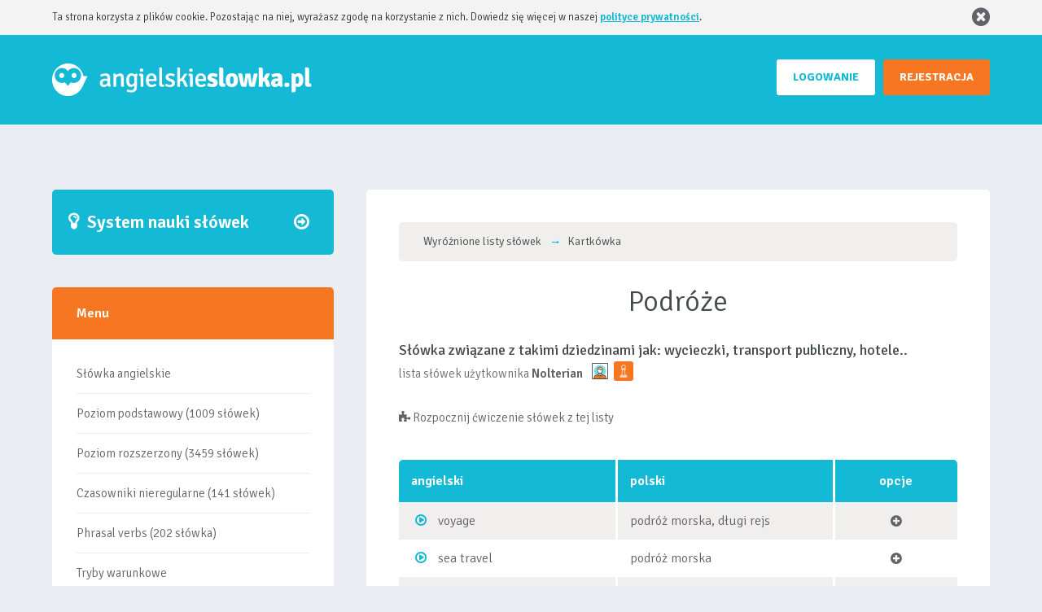

--- FILE ---
content_type: text/html; charset=UTF-8
request_url: https://angielskie-slowka.pl/lista-slowka,10613
body_size: 14033
content:
    <!DOCTYPE html>
    <html lang="pl" ng-app="myApp">
    <head>
        <script>
            g = {
                data : {
                    words : {},
                },
                routing : {},
                dictionary : {},
                app : {
                    controller : {}
                },
            };
        </script>
        <meta charset="UTF-8">
        <meta name="viewport" content="width=350, initial-scale=1">
        <link rel="shortcut icon" href="/images/favicon.png" type="image/x-icon" />
        <meta name="csrf-param" content="_csrf">
<meta name="csrf-token" content="TIpqP18iZihQYJk6AViU-XE43vWfeg-Yrrimhy6zs5IvxFhtZ00lZio08H9kPMGWNQGTl9Qsfq3czsH2bPb-xQ==">
                    <title>Kartkówka - lista użytkownika - angielskie-slowka.pl nauka angielskich słówek</title>
                            <link rel="canonical" href="https://angielskie-slowka.pl/lista-slowka,10613" />
                
                    <script async src="https://pagead2.googlesyndication.com/pagead/js/adsbygoogle.js?client=ca-pub-9481987680268870"
                    crossorigin="anonymous"></script>
                <link href="https://maxcdn.bootstrapcdn.com/bootstrap/3.3.7/css/bootstrap.min.css" rel="stylesheet">
<link href="/css/style.css?v=192" rel="stylesheet">
<script>g.data.user_is_guest = 1;
g.routing.home_url = '/';
g.routing.login = '/logowanie';
g.routing.categories_url = '/slowka-angielskie';
g.routing.repeats = '/cwiczenia';
g.routing.get_user_popup = '/front/default/user-popup';
g.routing.add_word_to_account = '/front/user-word/add-word-to-account';
g.routing.add_word_to_exercise = '/front/user-word/add-word-to-exercise';
g.routing.remove_word_from_exercise = '/front/user-word/remove-word-from-exercise';
g.routing.exercises_list = '/cwiczenia';
g.routing.find_words = '/front/dictionary/find';
g.routing.add_word_to_multiple_repetition = '/api/user-word/add-word-to-multiple-repetition';
g.routing.remove_word_from_multiple_repetition = '/api/user-word/remove-word-from-multiple-repetition';
g.routing.set_word_as_learned = '/api/user-word/set-word-as-learned';
g.routing.add_to_exercises_from_reminder = '/api/user-word/add-to-exercises-from-reminder';
g.routing.add_word = '/front/user-word-add/add-word';
g.routing.forget_password = '/zapomnialem-hasla';
g.routing.save_password = '/front/login/save-password';
g.routing.check_unique = '/front/sign-up/check-unique';
g.routing.save_profile = '/front/profile/save';
g.routing.check_actual_password = '/front/profile/check-actual-password';
g.routing.avatar_uploading_url = '/front/profile/upload-avatar';
g.routing.get_random_words = '/front/random-word/get-random-words';
g.routing.sign_up = '/front/sign-up/sign-up';
g.routing.add_list = '/front/user-list-add/add';
g.routing.save_list = '/front/user-list/save-list';
g.routing.delete_list = '/front/user-list/delete-list';
g.routing.add_word_to_list = '/front/user-list-word-add/add';
g.routing.save_list_word = '/front/user-list-word/save-word';
g.routing.save_word = '/front/user-word/save-word';
g.routing.delete_word = '/front/user-word/delete-word';
g.routing.delete_list_word = '/front/user-list-word/delete-word';
g.routing.generate_today_repeats_once_again = '/api/user-word/generate-today-repeats-once-again';
g.dictionary.word = {"WORD_TYPE_DICTIONARY":1,"WORD_TYPE_MANUAL":2,"WORD_TYPE_LIST":3,"WORD_STATUS_PROGRESS":1,"WORD_STATUS_LEARNED":2};</script>    </head>
    <body ng-controller="MainController" ng-cloak>
    <script src="/assets/b55aeae4/jquery.min.js"></script>
<script src="/assets/37c00513/yii.js"></script>
<script src="https://cdnjs.cloudflare.com/ajax/libs/angular.js/1.5.7/angular.min.js"></script>
<script src="https://code.jquery.com/jquery-3.5.1.min.js"></script>
<script src="https://maxcdn.bootstrapcdn.com/bootstrap/3.3.7/js/bootstrap.min.js"></script>
<script src="https://cdnjs.cloudflare.com/ajax/libs/lodash.js/4.17.4/lodash.min.js"></script>
<script src="/js/app.js?v=192"></script>    <div id="fb-root"></div>
    <script>(function(d, s, id) {
            var js, fjs = d.getElementsByTagName(s)[0];
            if (d.getElementById(id)) return;
            js = d.createElement(s); js.id = id;
            js.src = 'https://connect.facebook.net/pl_PL/sdk.js#xfbml=1&version=v3.0&appId=' + 1622736048010452 + '&autoLogAppEvents=1';
            fjs.parentNode.insertBefore(js, fjs);
        }(document, 'script', 'facebook-jssdk'));
    </script>
            <header id="sub">
            <div class="cookies" ng-controller="cookiesCtrl" ng-cloak ng-hide="accepted">
    <div class="web">
        <div class="webcont cookies-wrapper">
            <span>Ta strona korzysta z plików cookie. Pozostając na niej, wyrażasz zgodę na korzystanie z nich. Dowiedz się więcej w naszej <a href="/polityka_prywatnosci,28,s">polityce prywatności</a>.</span>
            <span class="cookies_close" ng-click="close()"><i class="fa fa-2x fa-times-circle"></i></span>
        </div>
    </div>
</div>            <div class="web">
            <div class="webcont">
                <div class="logo"><a href="/slowka-angielskie"></a></div>
                                    <div class="buttons">
                        <a href="/rejestracja" class="register" rel="nofollow">REJESTRACJA</a>
                        <a href="/logowanie" class="login" rel="nofollow">LOGOWANIE</a>
                    </div>
                            </div>
        </div>
        </header>
    
    <div class="web
            ">
                    <div class="gd-main clear">
                        </div>
                <div class="webcont">
                            <div class="smallcolumn">
                <div class="padding">
                                            <a class="start find-out" href="/"><span>System nauki słówek<i
                                        class="fa fa-arrow-circle-o-right"></i></span></a>
                    
                    <div class="box usermenu">
                        <div class="headmenu toggle-menu"><span>Menu</span></i>
                        </div>
                        <div class="padd" id="vmenu">
                            <nav>
                                                        <ul class="level1">
                                <li ><a href="/slowka-angielskie">Słówka angielskie</a></li>
                                <li ><a href="/poziom-podstawowy,15,kategoria">Poziom podstawowy (1009 słówek)</a></li>
                                <li ><a href="/poziom-rozszerzony,16,kategoria">Poziom rozszerzony (3459 słówek)</a></li>
                                <li ><a href="/czasowniki-nieregularne,23,kategoria">Czasowniki nieregularne (141 słówek)</a></li>
                                <li ><a href="/phrasal-verbs,22,kategoria">Phrasal verbs (202 słówka)</a></li>
                                <li ><a href="/tryby-warunkowe-conditionals,19,s">Tryby warunkowe</a></li>
                                <li ><a href="/wyroznione-listy-slowek">Wyróżnione listy słówek</a></li>
                                <li ><a href="/slownik-angielsko-polski">Słownik angielski</a></li>
                                <li ><a href="/nauka-angielskiego">Nauka angielskiego (gramatyka)</a></li>
                                <li ><a href="/metoda-powtorek,26,s">Metoda powtórek</a></li>
                                <li ><a href="/uzytkownicy">Ranking użytkowników</li>
                                <li ><a href="/forum">Forum</a></li>
                            </ul>
                            </nav>
                        </div>
                    </div>
                    <div class="clear gd-menu">
                                            </div>
                    <div class="box forum-widget">
    <div class="headmenu"><span>Ostatnie wpisy na forum</span></div>
    <div class="clear"></div>
    <div class="padd">
                    <div class="row">
                <div class="col-xs-12 thread-title">
                    <strong>
                    <a class="post"
                       href="/watek,w-jaki-sposob-sie-uczycie,488">
                        W jaki sposób się uczycie?                    </a>
                    </strong>
                </div>
                <div class="col-xs-6 col col-left">
                    <a class="post"
                       href="/watek,w-jaki-sposob-sie-uczycie,488#1976">
                        Część! Jestem ciekawy w jaki sposób uczycie się angielskiego oraz jak używacie do tego serwisu angie...                    </a>
                </div>
                <div class="col-xs-6 col col-right">
                    <span class="date">05.01.2026 14:27:26</span><br/>
                    
    <a href="/pch,1,u"
       class="user">pch</a>
    <span class="rendered-user">
    <img rel="nofollow" src="/files/avatars/1.png?U_hwd2" alt=""
         class="avatar premium"/>
                    <img class="rank rank4"
                 src="/images/ranks/rank4.png"
                 alt=""/>
            </span>

                </div>
            </div>
                    <div class="row">
                <div class="col-xs-12 thread-title">
                    <strong>
                    <a class="post"
                       href="/watek,zmiana-w-mechanizmie-platnosci,487">
                        Zmiana w mechanizmie płatności                    </a>
                    </strong>
                </div>
                <div class="col-xs-6 col col-left">
                    <a class="post"
                       href="/watek,zmiana-w-mechanizmie-platnosci,487#1975">
                        KacpetT nie ma takich planów. Nawet jeżeli pojawiłaby się taka opcja to byłaby ona mało opłacalna dl...                    </a>
                </div>
                <div class="col-xs-6 col col-right">
                    <span class="date">08.12.2025 21:44:34</span><br/>
                    
    <a href="/pch,1,u"
       class="user">pch</a>
    <span class="rendered-user">
    <img rel="nofollow" src="/files/avatars/1.png?U_hwd2" alt=""
         class="avatar premium"/>
                    <img class="rank rank4"
                 src="/images/ranks/rank4.png"
                 alt=""/>
            </span>

                </div>
            </div>
                    <div class="row">
                <div class="col-xs-12 thread-title">
                    <strong>
                    <a class="post"
                       href="/watek,tryb-wielokrotnego-powtarzania,485">
                        Tryb wielokrotnego powtarzania                    </a>
                    </strong>
                </div>
                <div class="col-xs-6 col col-left">
                    <a class="post"
                       href="/watek,tryb-wielokrotnego-powtarzania,485#1974">
                        Kontynuacja ćwiczenia z trybie wielokrotnego powtarzania działa tylko po kliknieciu &quot;Kontynuuj cwicz...                    </a>
                </div>
                <div class="col-xs-6 col col-right">
                    <span class="date">08.12.2025 20:58:10</span><br/>
                    
    <a href="/pch,1,u"
       class="user">pch</a>
    <span class="rendered-user">
    <img rel="nofollow" src="/files/avatars/1.png?U_hwd2" alt=""
         class="avatar premium"/>
                    <img class="rank rank4"
                 src="/images/ranks/rank4.png"
                 alt=""/>
            </span>

                </div>
            </div>
                    <div class="row">
                <div class="col-xs-12 thread-title">
                    <strong>
                    <a class="post"
                       href="/watek,tryb-wielokrotnego-powtarzania,485">
                        Tryb wielokrotnego powtarzania                    </a>
                    </strong>
                </div>
                <div class="col-xs-6 col col-left">
                    <a class="post"
                       href="/watek,tryb-wielokrotnego-powtarzania,485#1973">
                        Chyba się nie rozumiemy. Bo tu nie chodzi o procent wykonanego ćwiczenia. Wchodzę w tryb wielokrotne...                    </a>
                </div>
                <div class="col-xs-6 col col-right">
                    <span class="date">08.12.2025 20:02:13</span><br/>
                    
    <a href="/Metarix,1914683,u"
       class="user">Metarix</a>
    <span class="rendered-user">
    <img rel="nofollow" src="/images/avatar_male.png" alt=""
         class="avatar"/>
                    <img class="rank rank2"
                 src="/images/ranks/rank2.png"
                 alt=""/>
            </span>

                </div>
            </div>
                    <div class="row">
                <div class="col-xs-12 thread-title">
                    <strong>
                    <a class="post"
                       href="/watek,zmiana-w-mechanizmie-platnosci,487">
                        Zmiana w mechanizmie płatności                    </a>
                    </strong>
                </div>
                <div class="col-xs-6 col col-left">
                    <a class="post"
                       href="/watek,zmiana-w-mechanizmie-platnosci,487#1972">
                        Czy będzie możliwość zakupu subskrypcji na mniej niż rok np tydzień/miesiąc?                    </a>
                </div>
                <div class="col-xs-6 col col-right">
                    <span class="date">08.12.2025 18:57:17</span><br/>
                    
    <a href="/KacperT,1903837,u"
       class="user">KacperT</a>
    <span class="rendered-user">
    <img rel="nofollow" src="/images/avatar_male.png" alt=""
         class="avatar"/>
                    <img class="rank rank1"
                 src="/images/ranks/rank1.png"
                 alt=""/>
            </span>

                </div>
            </div>
                <div class="row">
            <div class="col-xs-12 go-to-forum">
                <a href="/forum">Przejdź na forum</a>
            </div>
        </div>
    </div>
</div>                    <div class="box top5 random-category">
    <div class="headmenu"><span>Losowe słówka</span></div>
    <div class="clear"></div>
    <div class="padd" ng-cloak>
        <div class="random-category-wrapper">
                        <a href="/ekologia,45,kategoria">
                <img alt="ekologia po angielsku" src="/files/categories/45.png"/><br/><strong>Ekologia</strong>
            </a>
                        <p class="wide links-options">
                                <a href="/afforestation,114381,slowko"><strong>afforestation</strong></a> - zalesienie<br />
                                <a href="/extinction,114378,slowko"><strong>extinction</strong></a> - wyginięcie<br />
                                <a href="/pesticides,114371,slowko"><strong>pesticides</strong></a> - pestycydy<br />
                            </p>
        </div>
    </div>
</div>                    <div class="box top5" ng-controller="TopUsersController">
    <div class="headmenu"><span>Top 10</span></div>
    <div class="clear"></div>
    <div class="padd loader" ng-show="loading">
        <i class="fa fa-spinner fa-spin fa-2x"></i>
    </div>
    <div class="padd" ng-cloak>
        <div class="select">
            <a rel="nofollow" class="select" ng-class="{'active' : show_top_users_today}" ng-click="setActiveTab('show_top_users_today')"><i class="fa fa-calendar"></i> dziś</a>
            <a rel="nofollow" class="select" ng-class="{'active' : show_top_users_yesterday}" ng-click="setActiveTab('show_top_users_yesterday')"><i class="fa fa-calendar"></i> wczoraj</a>
            <a rel="nofollow" class="select" ng-class="{'active' : show_top_users}" ng-click="setActiveTab('show_top_users')"><i class="fa fa-calendar"></i> w serwisie</a>
        </div>
        <table>
            <tbody ng-show="show_top_users">
                                        <tr>
                    <td class="strong">1.</td>
                    <td>
    <a href="/MajronD,1885388,u"
       class="user">MajronD</a>
    <span class="rendered-user">
    <img rel="nofollow" src="/images/avatar_male.png" alt=""
         class="avatar premium"/>
                    <img class="rank rank5"
                 src="/images/ranks/rank5.png"
                 alt=""/>
            </span>

</td>
                    <td>3680500 pkt</td>
                </tr>
                            <tr>
                    <td class="strong">2.</td>
                    <td>
    <a href="/CM,56778,u"
       class="user">CM</a>
    <span class="rendered-user">
    <img rel="nofollow" src="/files/avatars/56778.png?vvXEGr" alt=""
         class="avatar premium"/>
                    <img class="rank rank5"
                 src="/images/ranks/rank5.png"
                 alt=""/>
            </span>

</td>
                    <td>1630805 pkt</td>
                </tr>
                            <tr>
                    <td class="strong">3.</td>
                    <td>
    <a href="/Lubi%C4%85cy+j%C4%99zyk+Angielski,1457189,u"
       class="user">Lubiący język Angielski</a>
    <span class="rendered-user">
    <img rel="nofollow" src="/files/avatars/1457189.png?eN-Psu" alt=""
         class="avatar"/>
                    <img class="rank rank5"
                 src="/images/ranks/rank5.png"
                 alt=""/>
            </span>

</td>
                    <td>1609230 pkt</td>
                </tr>
                            <tr>
                    <td>4.</td>
                    <td>
    <a href="/raf1978,1887957,u"
       class="user">raf1978</a>
    <span class="rendered-user">
    <img rel="nofollow" src="/images/avatar_male.png" alt=""
         class="avatar premium"/>
                    <img class="rank rank5"
                 src="/images/ranks/rank5.png"
                 alt=""/>
            </span>

</td>
                    <td>1460578 pkt</td>
                </tr>
                            <tr>
                    <td>5.</td>
                    <td>
    <a href="/Joanna+R,109265,u"
       class="user">Joanna R</a>
    <span class="rendered-user">
    <img rel="nofollow" src="/images/avatar_male.png" alt=""
         class="avatar premium"/>
                    <img class="rank rank5"
                 src="/images/ranks/rank5.png"
                 alt=""/>
            </span>

</td>
                    <td>1398349 pkt</td>
                </tr>
                            <tr>
                    <td>6.</td>
                    <td>
    <a href="/kingdom,983616,u"
       class="user">kingdom</a>
    <span class="rendered-user">
    <img rel="nofollow" src="/images/avatar_female.png" alt=""
         class="avatar premium"/>
                    <img class="rank rank5"
                 src="/images/ranks/rank5.png"
                 alt=""/>
            </span>

</td>
                    <td>1210400 pkt</td>
                </tr>
                            <tr>
                    <td>7.</td>
                    <td>
    <a href="/jegular,691719,u"
       class="user">jegular</a>
    <span class="rendered-user">
    <img rel="nofollow" src="/files/avatars/691719.png?4b71ff" alt=""
         class="avatar premium"/>
                    <img class="rank rank5"
                 src="/images/ranks/rank5.png"
                 alt=""/>
            </span>

</td>
                    <td>1124606 pkt</td>
                </tr>
                            <tr>
                    <td>8.</td>
                    <td>
    <a href="/krzy%C5%9B+,102913,u"
       class="user">krzyś </a>
    <span class="rendered-user">
    <img rel="nofollow" src="/images/avatar_male.png" alt=""
         class="avatar premium"/>
                    <img class="rank rank5"
                 src="/images/ranks/rank5.png"
                 alt=""/>
            </span>

</td>
                    <td>1062199 pkt</td>
                </tr>
                            <tr>
                    <td>9.</td>
                    <td>
    <a href="/witek_64,1392603,u"
       class="user">witek_64</a>
    <span class="rendered-user">
    <img rel="nofollow" src="/files/avatars/1392603.png?4ca179" alt=""
         class="avatar premium"/>
                    <img class="rank rank5"
                 src="/images/ranks/rank5.png"
                 alt=""/>
            </span>

</td>
                    <td>756236 pkt</td>
                </tr>
                            <tr>
                    <td>10.</td>
                    <td>
    <a href="/Blasiacco,79290,u"
       class="user">Blasiacco</a>
    <span class="rendered-user">
    <img rel="nofollow" src="/files/avatars/79290.png?6b869a" alt=""
         class="avatar"/>
                    <img class="rank rank5"
                 src="/images/ranks/rank5.png"
                 alt=""/>
            </span>

</td>
                    <td>667002 pkt</td>
                </tr>
                        </tbody>
            <tbody ng-show="show_top_users_today">
                            <tr>
                    <td class="strong">1.</td>
                    <td>
    <a href="/EmmaW,1915313,u"
       class="user">EmmaW</a>
    <span class="rendered-user">
    <img rel="nofollow" src="/images/avatar_female.png" alt=""
         class="avatar premium"/>
                    <img class="rank rank1"
                 src="/images/ranks/rank1.png"
                 alt=""/>
            </span>

</td>
                    <td>176 pkt</td>
                </tr>
                            <tr>
                    <td class="strong">2.</td>
                    <td>
    <a href="/Oski2137,1915205,u"
       class="user">Oski2137</a>
    <span class="rendered-user">
    <img rel="nofollow" src="/images/avatar_male.png" alt=""
         class="avatar"/>
                    <img class="rank rank1"
                 src="/images/ranks/rank1.png"
                 alt=""/>
            </span>

</td>
                    <td>93 pkt</td>
                </tr>
                            <tr>
                    <td class="strong">3.</td>
                    <td>
    <a href="/kapuczini,1915208,u"
       class="user">kapuczini</a>
    <span class="rendered-user">
    <img rel="nofollow" src="/images/avatar_female.png" alt=""
         class="avatar"/>
                    <img class="rank rank1"
                 src="/images/ranks/rank1.png"
                 alt=""/>
            </span>

</td>
                    <td>92 pkt</td>
                </tr>
                            <tr>
                    <td>4.</td>
                    <td>
    <a href="/bynajmniej,1915258,u"
       class="user">bynajmniej</a>
    <span class="rendered-user">
    <img rel="nofollow" src="/images/avatar_male.png" alt=""
         class="avatar premium"/>
                    <img class="rank rank1"
                 src="/images/ranks/rank1.png"
                 alt=""/>
            </span>

</td>
                    <td>75 pkt</td>
                </tr>
                            <tr>
                    <td>5.</td>
                    <td>
    <a href="/KamilloW,1915204,u"
       class="user">KamilloW</a>
    <span class="rendered-user">
    <img rel="nofollow" src="/images/avatar_male.png" alt=""
         class="avatar"/>
                    <img class="rank rank1"
                 src="/images/ranks/rank1.png"
                 alt=""/>
            </span>

</td>
                    <td>41 pkt</td>
                </tr>
                            <tr>
                    <td>6.</td>
                    <td>
    <a href="/kurzolap,1915209,u"
       class="user">kurzolap</a>
    <span class="rendered-user">
    <img rel="nofollow" src="/images/avatar_male.png" alt=""
         class="avatar"/>
                    <img class="rank rank1"
                 src="/images/ranks/rank1.png"
                 alt=""/>
            </span>

</td>
                    <td>3 pkt</td>
                </tr>
                        </tbody>
            <tbody ng-show="show_top_users_yesterday">
                            <tr>
                    <td class="strong">1.</td>
                    <td>
    <a href="/raf1978,1887957,u"
       class="user">raf1978</a>
    <span class="rendered-user">
    <img rel="nofollow" src="/images/avatar_male.png" alt=""
         class="avatar premium"/>
                    <img class="rank rank5"
                 src="/images/ranks/rank5.png"
                 alt=""/>
            </span>

</td>
                    <td>2525 pkt</td>
                </tr>
                            <tr>
                    <td class="strong">2.</td>
                    <td>
    <a href="/MajronD,1885388,u"
       class="user">MajronD</a>
    <span class="rendered-user">
    <img rel="nofollow" src="/images/avatar_male.png" alt=""
         class="avatar premium"/>
                    <img class="rank rank5"
                 src="/images/ranks/rank5.png"
                 alt=""/>
            </span>

</td>
                    <td>1855 pkt</td>
                </tr>
                            <tr>
                    <td class="strong">3.</td>
                    <td>
    <a href="/Pawel1001,1909011,u"
       class="user">Pawel1001</a>
    <span class="rendered-user">
    <img rel="nofollow" src="/images/avatar_male.png" alt=""
         class="avatar premium"/>
                    <img class="rank rank4"
                 src="/images/ranks/rank4.png"
                 alt=""/>
            </span>

</td>
                    <td>1230 pkt</td>
                </tr>
                            <tr>
                    <td>4.</td>
                    <td>
    <a href="/Daro66,15605,u"
       class="user">Daro66</a>
    <span class="rendered-user">
    <img rel="nofollow" src="/images/avatar_male.png" alt=""
         class="avatar premium"/>
                    <img class="rank rank5"
                 src="/images/ranks/rank5.png"
                 alt=""/>
            </span>

</td>
                    <td>433 pkt</td>
                </tr>
                            <tr>
                    <td>5.</td>
                    <td>
    <a href="/Dawid14,1915424,u"
       class="user">Dawid14</a>
    <span class="rendered-user">
    <img rel="nofollow" src="/images/avatar_male.png" alt=""
         class="avatar premium"/>
                    <img class="rank rank1"
                 src="/images/ranks/rank1.png"
                 alt=""/>
            </span>

</td>
                    <td>340 pkt</td>
                </tr>
                            <tr>
                    <td>6.</td>
                    <td>
    <a href="/KuboSS,1881467,u"
       class="user">KuboSS</a>
    <span class="rendered-user">
    <img rel="nofollow" src="/images/avatar_male.png" alt=""
         class="avatar premium"/>
                    <img class="rank rank3"
                 src="/images/ranks/rank3.png"
                 alt=""/>
            </span>

</td>
                    <td>314 pkt</td>
                </tr>
                            <tr>
                    <td>7.</td>
                    <td>
    <a href="/Firestorm,1915378,u"
       class="user">Firestorm</a>
    <span class="rendered-user">
    <img rel="nofollow" src="/images/avatar_male.png" alt=""
         class="avatar premium"/>
                    <img class="rank rank1"
                 src="/images/ranks/rank1.png"
                 alt=""/>
            </span>

</td>
                    <td>287 pkt</td>
                </tr>
                            <tr>
                    <td>8.</td>
                    <td>
    <a href="/eskejp,1915427,u"
       class="user">eskejp</a>
    <span class="rendered-user">
    <img rel="nofollow" src="/images/avatar_male.png" alt=""
         class="avatar premium"/>
                    <img class="rank rank1"
                 src="/images/ranks/rank1.png"
                 alt=""/>
            </span>

</td>
                    <td>266 pkt</td>
                </tr>
                            <tr>
                    <td>9.</td>
                    <td>
    <a href="/Joanna+R,109265,u"
       class="user">Joanna R</a>
    <span class="rendered-user">
    <img rel="nofollow" src="/images/avatar_male.png" alt=""
         class="avatar premium"/>
                    <img class="rank rank5"
                 src="/images/ranks/rank5.png"
                 alt=""/>
            </span>

</td>
                    <td>264 pkt</td>
                </tr>
                            <tr>
                    <td>10.</td>
                    <td>
    <a href="/PioterKonefka,1915350,u"
       class="user">PioterKonefka</a>
    <span class="rendered-user">
    <img rel="nofollow" src="/images/avatar_male.png" alt=""
         class="avatar premium"/>
                    <img class="rank rank1"
                 src="/images/ranks/rank1.png"
                 alt=""/>
            </span>

</td>
                    <td>241 pkt</td>
                </tr>
                        </tbody>
        </table>
    </div>
</div>
                </div>
            </div>
                        <div class="widecolumn">
                <div class="margin">
                    <div class="widecontent">
                        <div class="padding">
                                                        <div>
                                <div ng-controller="MainController" ng-cloak>
                                    <ul class="breadcrumb" itemscope itemtype="http://schema.org/BreadcrumbList">
        <li itemprop="itemListElement" itemscope itemtype="http://schema.org/ListItem">
            <a href="/wyroznione-listy-slowek" itemprop="item"><span itemprop="name">Wyróżnione listy słówek</span></a><meta itemprop="position" content="2" />
            <i class='fa fa-long-arrow-right'></i>
        </li>
    
        <li itemprop="itemListElement" itemscope itemtype="http://schema.org/ListItem">
            <a href="/lista-slowka,10613" itemprop="item"><span itemprop="name">Kartkówka</span></a><meta itemprop="position" content="3" />
            <i class='fa fa-long-arrow-right'></i>
        </li>
    </ul><h1 class="with-breadcrumbs">Podróże</h1>
    <h2 class="list-description">Słówka związane z takimi dziedzinami jak: wycieczki, transport publiczny, hotele..</h2>
<p class="wide">lista słówek użytkownika <b>
    <a href="/Nolterian,83445,u"
       class="user">Nolterian</a>
    <span class="rendered-user">
    <img rel="nofollow" src="/images/avatar_male.png" alt=""
         class="avatar"/>
                    <img class="rank rank1"
                 src="/images/ranks/rank1.png"
                 alt=""/>
            </span>

</b></p>
<p class="wide"><a rel="nofollow" href="/logowanie?back_url=%252Fcwiczenia%252C3%252C10613"><i class="fa fa-puzzle-piece"></i> Rozpocznij ćwiczenie słówek z tej listy</a></p>


<table class="standard">
    <tr>
        <th class="eng">
            <span>angielski</span>
        </th>
        <th class="pl">
            <span>polski</span>
        </th>
        <th class="options">
            <span>opcje</span>
        </th>
    </tr>
                    <tr>
            <td>
                <span class="word_with_icon">
                    <a rel="nofollow" class="play">
                        <i class="fa fa-play-circle-o player-audio-handler2 enabled" data-word-id="304645" data-voice-id="1"></i>
                        <audio id="player-audio-304645" preload="none">
                            <source
                                src="/speecher2/1/voyage.mp3"
                                type="audio/mpeg">
                        </audio>
                    </a>
                    voyage                </span>
            </td>
            <td>podróż morska, długi rejs</td>
            <td class="options" ng-controller="WordListOptionsController" ng-cloak ng-init="
                word_id = 304645;
                polish = 'podróż morska, długi rejs';
                english = 'voyage';
                word_added = 0;
                ">
                <a rel="nofollow" ng-cloak href="/logowanie?back_url=%252Flista-slowka%252C10613%252C1" ng-show="user_is_guest">
                    <i ng-cloak title="Aby dodać słówko do ćwiczeń musisz się zalogować" class="fa fa-plus-circle"></i>
                </a>
                <a rel="nofollow" ng-cloak href="" ng-click="changeUserWord()" ng-show="!user_is_guest">
                    <i title="Dodaj słówko to ćwiczeń" class="fa fa-plus-circle" ng-hide="blocked || word_added"></i>
                    <i title="Usuń słówko z ćwiczeń" class="fa fa-minus-circle" ng-hide="blocked || !word_added"></i>
                    <i class="fa fa-spin fa-spin fa-spinner" ng-show="blocked"></i>
                </a>
            </td>
        </tr>
                    <tr>
            <td>
                <span class="word_with_icon">
                    <a rel="nofollow" class="play">
                        <i class="fa fa-play-circle-o player-audio-handler2 enabled" data-word-id="304646" data-voice-id="1"></i>
                        <audio id="player-audio-304646" preload="none">
                            <source
                                src="/speecher2/1/sea-travel.mp3"
                                type="audio/mpeg">
                        </audio>
                    </a>
                    sea travel                </span>
            </td>
            <td>podróż morska</td>
            <td class="options" ng-controller="WordListOptionsController" ng-cloak ng-init="
                word_id = 304646;
                polish = 'podróż morska';
                english = 'sea travel';
                word_added = 0;
                ">
                <a rel="nofollow" ng-cloak href="/logowanie?back_url=%252Flista-slowka%252C10613%252C1" ng-show="user_is_guest">
                    <i ng-cloak title="Aby dodać słówko do ćwiczeń musisz się zalogować" class="fa fa-plus-circle"></i>
                </a>
                <a rel="nofollow" ng-cloak href="" ng-click="changeUserWord()" ng-show="!user_is_guest">
                    <i title="Dodaj słówko to ćwiczeń" class="fa fa-plus-circle" ng-hide="blocked || word_added"></i>
                    <i title="Usuń słówko z ćwiczeń" class="fa fa-minus-circle" ng-hide="blocked || !word_added"></i>
                    <i class="fa fa-spin fa-spin fa-spinner" ng-show="blocked"></i>
                </a>
            </td>
        </tr>
                    <tr>
            <td>
                <span class="word_with_icon">
                    <a rel="nofollow" class="play">
                        <i class="fa fa-play-circle-o player-audio-handler2 enabled" data-word-id="304647" data-voice-id="1"></i>
                        <audio id="player-audio-304647" preload="none">
                            <source
                                src="/speecher2/1/liner.mp3"
                                type="audio/mpeg">
                        </audio>
                    </a>
                    liner                </span>
            </td>
            <td>liniowiec, statek dalekomorski</td>
            <td class="options" ng-controller="WordListOptionsController" ng-cloak ng-init="
                word_id = 304647;
                polish = 'liniowiec, statek dalekomorski';
                english = 'liner';
                word_added = 0;
                ">
                <a rel="nofollow" ng-cloak href="/logowanie?back_url=%252Flista-slowka%252C10613%252C1" ng-show="user_is_guest">
                    <i ng-cloak title="Aby dodać słówko do ćwiczeń musisz się zalogować" class="fa fa-plus-circle"></i>
                </a>
                <a rel="nofollow" ng-cloak href="" ng-click="changeUserWord()" ng-show="!user_is_guest">
                    <i title="Dodaj słówko to ćwiczeń" class="fa fa-plus-circle" ng-hide="blocked || word_added"></i>
                    <i title="Usuń słówko z ćwiczeń" class="fa fa-minus-circle" ng-hide="blocked || !word_added"></i>
                    <i class="fa fa-spin fa-spin fa-spinner" ng-show="blocked"></i>
                </a>
            </td>
        </tr>
                    <tr>
            <td>
                <span class="word_with_icon">
                    <a rel="nofollow" class="play">
                        <i class="fa fa-play-circle-o player-audio-handler2 enabled" data-word-id="304648" data-voice-id="1"></i>
                        <audio id="player-audio-304648" preload="none">
                            <source
                                src="/speecher2/1/lifeboat.mp3"
                                type="audio/mpeg">
                        </audio>
                    </a>
                    lifeboat                </span>
            </td>
            <td>łódź ratunkowa</td>
            <td class="options" ng-controller="WordListOptionsController" ng-cloak ng-init="
                word_id = 304648;
                polish = 'łódź ratunkowa';
                english = 'lifeboat';
                word_added = 0;
                ">
                <a rel="nofollow" ng-cloak href="/logowanie?back_url=%252Flista-slowka%252C10613%252C1" ng-show="user_is_guest">
                    <i ng-cloak title="Aby dodać słówko do ćwiczeń musisz się zalogować" class="fa fa-plus-circle"></i>
                </a>
                <a rel="nofollow" ng-cloak href="" ng-click="changeUserWord()" ng-show="!user_is_guest">
                    <i title="Dodaj słówko to ćwiczeń" class="fa fa-plus-circle" ng-hide="blocked || word_added"></i>
                    <i title="Usuń słówko z ćwiczeń" class="fa fa-minus-circle" ng-hide="blocked || !word_added"></i>
                    <i class="fa fa-spin fa-spin fa-spinner" ng-show="blocked"></i>
                </a>
            </td>
        </tr>
                    <tr>
            <td>
                <span class="word_with_icon">
                    <a rel="nofollow" class="play">
                        <i class="fa fa-play-circle-o player-audio-handler2 enabled" data-word-id="304649" data-voice-id="1"></i>
                        <audio id="player-audio-304649" preload="none">
                            <source
                                src="/speecher2/1/harbour.mp3"
                                type="audio/mpeg">
                        </audio>
                    </a>
                    harbour                </span>
            </td>
            <td>port</td>
            <td class="options" ng-controller="WordListOptionsController" ng-cloak ng-init="
                word_id = 304649;
                polish = 'port';
                english = 'harbour';
                word_added = 0;
                ">
                <a rel="nofollow" ng-cloak href="/logowanie?back_url=%252Flista-slowka%252C10613%252C1" ng-show="user_is_guest">
                    <i ng-cloak title="Aby dodać słówko do ćwiczeń musisz się zalogować" class="fa fa-plus-circle"></i>
                </a>
                <a rel="nofollow" ng-cloak href="" ng-click="changeUserWord()" ng-show="!user_is_guest">
                    <i title="Dodaj słówko to ćwiczeń" class="fa fa-plus-circle" ng-hide="blocked || word_added"></i>
                    <i title="Usuń słówko z ćwiczeń" class="fa fa-minus-circle" ng-hide="blocked || !word_added"></i>
                    <i class="fa fa-spin fa-spin fa-spinner" ng-show="blocked"></i>
                </a>
            </td>
        </tr>
                    <tr>
            <td>
                <span class="word_with_icon">
                    <a rel="nofollow" class="play">
                        <i class="fa fa-play-circle-o player-audio-handler2 enabled" data-word-id="304650" data-voice-id="1"></i>
                        <audio id="player-audio-304650" preload="none">
                            <source
                                src="/speecher2/1/cruise.mp3"
                                type="audio/mpeg">
                        </audio>
                    </a>
                    cruise                </span>
            </td>
            <td>rejs wycieczkowy</td>
            <td class="options" ng-controller="WordListOptionsController" ng-cloak ng-init="
                word_id = 304650;
                polish = 'rejs wycieczkowy';
                english = 'cruise';
                word_added = 0;
                ">
                <a rel="nofollow" ng-cloak href="/logowanie?back_url=%252Flista-slowka%252C10613%252C1" ng-show="user_is_guest">
                    <i ng-cloak title="Aby dodać słówko do ćwiczeń musisz się zalogować" class="fa fa-plus-circle"></i>
                </a>
                <a rel="nofollow" ng-cloak href="" ng-click="changeUserWord()" ng-show="!user_is_guest">
                    <i title="Dodaj słówko to ćwiczeń" class="fa fa-plus-circle" ng-hide="blocked || word_added"></i>
                    <i title="Usuń słówko z ćwiczeń" class="fa fa-minus-circle" ng-hide="blocked || !word_added"></i>
                    <i class="fa fa-spin fa-spin fa-spinner" ng-show="blocked"></i>
                </a>
            </td>
        </tr>
                    <tr>
            <td>
                <span class="word_with_icon">
                    <a rel="nofollow" class="play">
                        <i class="fa fa-play-circle-o player-audio-handler2 enabled" data-word-id="304651" data-voice-id="1"></i>
                        <audio id="player-audio-304651" preload="none">
                            <source
                                src="/speecher2/1/cabin.mp3"
                                type="audio/mpeg">
                        </audio>
                    </a>
                    cabin                </span>
            </td>
            <td>kabina</td>
            <td class="options" ng-controller="WordListOptionsController" ng-cloak ng-init="
                word_id = 304651;
                polish = 'kabina';
                english = 'cabin';
                word_added = 0;
                ">
                <a rel="nofollow" ng-cloak href="/logowanie?back_url=%252Flista-slowka%252C10613%252C1" ng-show="user_is_guest">
                    <i ng-cloak title="Aby dodać słówko do ćwiczeń musisz się zalogować" class="fa fa-plus-circle"></i>
                </a>
                <a rel="nofollow" ng-cloak href="" ng-click="changeUserWord()" ng-show="!user_is_guest">
                    <i title="Dodaj słówko to ćwiczeń" class="fa fa-plus-circle" ng-hide="blocked || word_added"></i>
                    <i title="Usuń słówko z ćwiczeń" class="fa fa-minus-circle" ng-hide="blocked || !word_added"></i>
                    <i class="fa fa-spin fa-spin fa-spinner" ng-show="blocked"></i>
                </a>
            </td>
        </tr>
                    <tr>
            <td>
                <span class="word_with_icon">
                    <a rel="nofollow" class="play">
                        <i class="fa fa-play-circle-o player-audio-handler2 enabled" data-word-id="304652" data-voice-id="1"></i>
                        <audio id="player-audio-304652" preload="none">
                            <source
                                src="/speecher2/1/train.mp3"
                                type="audio/mpeg">
                        </audio>
                    </a>
                    train                </span>
            </td>
            <td>pociąg</td>
            <td class="options" ng-controller="WordListOptionsController" ng-cloak ng-init="
                word_id = 304652;
                polish = 'pociąg';
                english = 'train';
                word_added = 0;
                ">
                <a rel="nofollow" ng-cloak href="/logowanie?back_url=%252Flista-slowka%252C10613%252C1" ng-show="user_is_guest">
                    <i ng-cloak title="Aby dodać słówko do ćwiczeń musisz się zalogować" class="fa fa-plus-circle"></i>
                </a>
                <a rel="nofollow" ng-cloak href="" ng-click="changeUserWord()" ng-show="!user_is_guest">
                    <i title="Dodaj słówko to ćwiczeń" class="fa fa-plus-circle" ng-hide="blocked || word_added"></i>
                    <i title="Usuń słówko z ćwiczeń" class="fa fa-minus-circle" ng-hide="blocked || !word_added"></i>
                    <i class="fa fa-spin fa-spin fa-spinner" ng-show="blocked"></i>
                </a>
            </td>
        </tr>
                    <tr>
            <td>
                <span class="word_with_icon">
                    <a rel="nofollow" class="play">
                        <i class="fa fa-play-circle-o player-audio-handler2 enabled" data-word-id="304653" data-voice-id="1"></i>
                        <audio id="player-audio-304653" preload="none">
                            <source
                                src="/speecher2/1/direct-train.mp3"
                                type="audio/mpeg">
                        </audio>
                    </a>
                    direct train                </span>
            </td>
            <td>pociąg bezpośredni</td>
            <td class="options" ng-controller="WordListOptionsController" ng-cloak ng-init="
                word_id = 304653;
                polish = 'pociąg bezpośredni';
                english = 'direct train';
                word_added = 0;
                ">
                <a rel="nofollow" ng-cloak href="/logowanie?back_url=%252Flista-slowka%252C10613%252C1" ng-show="user_is_guest">
                    <i ng-cloak title="Aby dodać słówko do ćwiczeń musisz się zalogować" class="fa fa-plus-circle"></i>
                </a>
                <a rel="nofollow" ng-cloak href="" ng-click="changeUserWord()" ng-show="!user_is_guest">
                    <i title="Dodaj słówko to ćwiczeń" class="fa fa-plus-circle" ng-hide="blocked || word_added"></i>
                    <i title="Usuń słówko z ćwiczeń" class="fa fa-minus-circle" ng-hide="blocked || !word_added"></i>
                    <i class="fa fa-spin fa-spin fa-spinner" ng-show="blocked"></i>
                </a>
            </td>
        </tr>
                    <tr>
            <td>
                <span class="word_with_icon">
                    <a rel="nofollow" class="play">
                        <i class="fa fa-play-circle-o player-audio-handler2 enabled" data-word-id="304654" data-voice-id="1"></i>
                        <audio id="player-audio-304654" preload="none">
                            <source
                                src="/speecher2/1/express-train.mp3"
                                type="audio/mpeg">
                        </audio>
                    </a>
                    express train                </span>
            </td>
            <td>pociąg ekspresowy</td>
            <td class="options" ng-controller="WordListOptionsController" ng-cloak ng-init="
                word_id = 304654;
                polish = 'pociąg ekspresowy';
                english = 'express train';
                word_added = 0;
                ">
                <a rel="nofollow" ng-cloak href="/logowanie?back_url=%252Flista-slowka%252C10613%252C1" ng-show="user_is_guest">
                    <i ng-cloak title="Aby dodać słówko do ćwiczeń musisz się zalogować" class="fa fa-plus-circle"></i>
                </a>
                <a rel="nofollow" ng-cloak href="" ng-click="changeUserWord()" ng-show="!user_is_guest">
                    <i title="Dodaj słówko to ćwiczeń" class="fa fa-plus-circle" ng-hide="blocked || word_added"></i>
                    <i title="Usuń słówko z ćwiczeń" class="fa fa-minus-circle" ng-hide="blocked || !word_added"></i>
                    <i class="fa fa-spin fa-spin fa-spinner" ng-show="blocked"></i>
                </a>
            </td>
        </tr>
                    <tr>
            <td>
                <span class="word_with_icon">
                    <a rel="nofollow" class="play">
                        <i class="fa fa-play-circle-o player-audio-handler2 enabled" data-word-id="304655" data-voice-id="1"></i>
                        <audio id="player-audio-304655" preload="none">
                            <source
                                src="/speecher2/1/fast-train.mp3"
                                type="audio/mpeg">
                        </audio>
                    </a>
                    fast train                </span>
            </td>
            <td>pociąg pospieszny</td>
            <td class="options" ng-controller="WordListOptionsController" ng-cloak ng-init="
                word_id = 304655;
                polish = 'pociąg pospieszny';
                english = 'fast train';
                word_added = 0;
                ">
                <a rel="nofollow" ng-cloak href="/logowanie?back_url=%252Flista-slowka%252C10613%252C1" ng-show="user_is_guest">
                    <i ng-cloak title="Aby dodać słówko do ćwiczeń musisz się zalogować" class="fa fa-plus-circle"></i>
                </a>
                <a rel="nofollow" ng-cloak href="" ng-click="changeUserWord()" ng-show="!user_is_guest">
                    <i title="Dodaj słówko to ćwiczeń" class="fa fa-plus-circle" ng-hide="blocked || word_added"></i>
                    <i title="Usuń słówko z ćwiczeń" class="fa fa-minus-circle" ng-hide="blocked || !word_added"></i>
                    <i class="fa fa-spin fa-spin fa-spinner" ng-show="blocked"></i>
                </a>
            </td>
        </tr>
                    <tr>
            <td>
                <span class="word_with_icon">
                    <a rel="nofollow" class="play">
                        <i class="fa fa-play-circle-o player-audio-handler2 enabled" data-word-id="304656" data-voice-id="1"></i>
                        <audio id="player-audio-304656" preload="none">
                            <source
                                src="/speecher2/1/passenger-train.mp3"
                                type="audio/mpeg">
                        </audio>
                    </a>
                    passenger train                </span>
            </td>
            <td>pociąg pasażerski</td>
            <td class="options" ng-controller="WordListOptionsController" ng-cloak ng-init="
                word_id = 304656;
                polish = 'pociąg pasażerski';
                english = 'passenger train';
                word_added = 0;
                ">
                <a rel="nofollow" ng-cloak href="/logowanie?back_url=%252Flista-slowka%252C10613%252C1" ng-show="user_is_guest">
                    <i ng-cloak title="Aby dodać słówko do ćwiczeń musisz się zalogować" class="fa fa-plus-circle"></i>
                </a>
                <a rel="nofollow" ng-cloak href="" ng-click="changeUserWord()" ng-show="!user_is_guest">
                    <i title="Dodaj słówko to ćwiczeń" class="fa fa-plus-circle" ng-hide="blocked || word_added"></i>
                    <i title="Usuń słówko z ćwiczeń" class="fa fa-minus-circle" ng-hide="blocked || !word_added"></i>
                    <i class="fa fa-spin fa-spin fa-spinner" ng-show="blocked"></i>
                </a>
            </td>
        </tr>
                    <tr>
            <td>
                <span class="word_with_icon">
                    <a rel="nofollow" class="play">
                        <i class="fa fa-play-circle-o player-audio-handler2 enabled" data-word-id="304657" data-voice-id="1"></i>
                        <audio id="player-audio-304657" preload="none">
                            <source
                                src="/speecher2/1/sleeper-train.mp3"
                                type="audio/mpeg">
                        </audio>
                    </a>
                    sleeper train                </span>
            </td>
            <td>pociąg z wagonami sypialnymi</td>
            <td class="options" ng-controller="WordListOptionsController" ng-cloak ng-init="
                word_id = 304657;
                polish = 'pociąg z wagonami sypialnymi';
                english = 'sleeper train';
                word_added = 0;
                ">
                <a rel="nofollow" ng-cloak href="/logowanie?back_url=%252Flista-slowka%252C10613%252C1" ng-show="user_is_guest">
                    <i ng-cloak title="Aby dodać słówko do ćwiczeń musisz się zalogować" class="fa fa-plus-circle"></i>
                </a>
                <a rel="nofollow" ng-cloak href="" ng-click="changeUserWord()" ng-show="!user_is_guest">
                    <i title="Dodaj słówko to ćwiczeń" class="fa fa-plus-circle" ng-hide="blocked || word_added"></i>
                    <i title="Usuń słówko z ćwiczeń" class="fa fa-minus-circle" ng-hide="blocked || !word_added"></i>
                    <i class="fa fa-spin fa-spin fa-spinner" ng-show="blocked"></i>
                </a>
            </td>
        </tr>
                    <tr>
            <td>
                <span class="word_with_icon">
                    <a rel="nofollow" class="play">
                        <i class="fa fa-play-circle-o player-audio-handler2 enabled" data-word-id="304658" data-voice-id="1"></i>
                        <audio id="player-audio-304658" preload="none">
                            <source
                                src="/speecher2/1/sleeping-car.mp3"
                                type="audio/mpeg">
                        </audio>
                    </a>
                    sleeping car                </span>
            </td>
            <td>wagon sypialny</td>
            <td class="options" ng-controller="WordListOptionsController" ng-cloak ng-init="
                word_id = 304658;
                polish = 'wagon sypialny';
                english = 'sleeping car';
                word_added = 0;
                ">
                <a rel="nofollow" ng-cloak href="/logowanie?back_url=%252Flista-slowka%252C10613%252C1" ng-show="user_is_guest">
                    <i ng-cloak title="Aby dodać słówko do ćwiczeń musisz się zalogować" class="fa fa-plus-circle"></i>
                </a>
                <a rel="nofollow" ng-cloak href="" ng-click="changeUserWord()" ng-show="!user_is_guest">
                    <i title="Dodaj słówko to ćwiczeń" class="fa fa-plus-circle" ng-hide="blocked || word_added"></i>
                    <i title="Usuń słówko z ćwiczeń" class="fa fa-minus-circle" ng-hide="blocked || !word_added"></i>
                    <i class="fa fa-spin fa-spin fa-spinner" ng-show="blocked"></i>
                </a>
            </td>
        </tr>
                    <tr>
            <td>
                <span class="word_with_icon">
                    <a rel="nofollow" class="play">
                        <i class="fa fa-play-circle-o player-audio-handler2 enabled" data-word-id="304659" data-voice-id="1"></i>
                        <audio id="player-audio-304659" preload="none">
                            <source
                                src="/speecher2/1/railway.mp3"
                                type="audio/mpeg">
                        </audio>
                    </a>
                    railway                </span>
            </td>
            <td>kolej</td>
            <td class="options" ng-controller="WordListOptionsController" ng-cloak ng-init="
                word_id = 304659;
                polish = 'kolej';
                english = 'railway';
                word_added = 0;
                ">
                <a rel="nofollow" ng-cloak href="/logowanie?back_url=%252Flista-slowka%252C10613%252C1" ng-show="user_is_guest">
                    <i ng-cloak title="Aby dodać słówko do ćwiczeń musisz się zalogować" class="fa fa-plus-circle"></i>
                </a>
                <a rel="nofollow" ng-cloak href="" ng-click="changeUserWord()" ng-show="!user_is_guest">
                    <i title="Dodaj słówko to ćwiczeń" class="fa fa-plus-circle" ng-hide="blocked || word_added"></i>
                    <i title="Usuń słówko z ćwiczeń" class="fa fa-minus-circle" ng-hide="blocked || !word_added"></i>
                    <i class="fa fa-spin fa-spin fa-spinner" ng-show="blocked"></i>
                </a>
            </td>
        </tr>
                    <tr>
            <td>
                <span class="word_with_icon">
                    <a rel="nofollow" class="play">
                        <i class="fa fa-play-circle-o player-audio-handler2 enabled" data-word-id="304660" data-voice-id="1"></i>
                        <audio id="player-audio-304660" preload="none">
                            <source
                                src="/speecher2/1/railway-company.mp3"
                                type="audio/mpeg">
                        </audio>
                    </a>
                    railway company                </span>
            </td>
            <td>spółka kolejowa</td>
            <td class="options" ng-controller="WordListOptionsController" ng-cloak ng-init="
                word_id = 304660;
                polish = 'spółka kolejowa';
                english = 'railway company';
                word_added = 0;
                ">
                <a rel="nofollow" ng-cloak href="/logowanie?back_url=%252Flista-slowka%252C10613%252C1" ng-show="user_is_guest">
                    <i ng-cloak title="Aby dodać słówko do ćwiczeń musisz się zalogować" class="fa fa-plus-circle"></i>
                </a>
                <a rel="nofollow" ng-cloak href="" ng-click="changeUserWord()" ng-show="!user_is_guest">
                    <i title="Dodaj słówko to ćwiczeń" class="fa fa-plus-circle" ng-hide="blocked || word_added"></i>
                    <i title="Usuń słówko z ćwiczeń" class="fa fa-minus-circle" ng-hide="blocked || !word_added"></i>
                    <i class="fa fa-spin fa-spin fa-spinner" ng-show="blocked"></i>
                </a>
            </td>
        </tr>
                    <tr>
            <td>
                <span class="word_with_icon">
                    <a rel="nofollow" class="play">
                        <i class="fa fa-play-circle-o player-audio-handler2 enabled" data-word-id="304661" data-voice-id="1"></i>
                        <audio id="player-audio-304661" preload="none">
                            <source
                                src="/speecher2/1/railway-station.mp3"
                                type="audio/mpeg">
                        </audio>
                    </a>
                    railway station                </span>
            </td>
            <td>stacja kolejowa</td>
            <td class="options" ng-controller="WordListOptionsController" ng-cloak ng-init="
                word_id = 304661;
                polish = 'stacja kolejowa';
                english = 'railway station';
                word_added = 0;
                ">
                <a rel="nofollow" ng-cloak href="/logowanie?back_url=%252Flista-slowka%252C10613%252C1" ng-show="user_is_guest">
                    <i ng-cloak title="Aby dodać słówko do ćwiczeń musisz się zalogować" class="fa fa-plus-circle"></i>
                </a>
                <a rel="nofollow" ng-cloak href="" ng-click="changeUserWord()" ng-show="!user_is_guest">
                    <i title="Dodaj słówko to ćwiczeń" class="fa fa-plus-circle" ng-hide="blocked || word_added"></i>
                    <i title="Usuń słówko z ćwiczeń" class="fa fa-minus-circle" ng-hide="blocked || !word_added"></i>
                    <i class="fa fa-spin fa-spin fa-spinner" ng-show="blocked"></i>
                </a>
            </td>
        </tr>
                    <tr>
            <td>
                <span class="word_with_icon">
                    <a rel="nofollow" class="play">
                        <i class="fa fa-play-circle-o player-audio-handler2 enabled" data-word-id="304662" data-voice-id="1"></i>
                        <audio id="player-audio-304662" preload="none">
                            <source
                                src="/speecher2/1/rail-travel.mp3"
                                type="audio/mpeg">
                        </audio>
                    </a>
                    rail travel                </span>
            </td>
            <td>podróżowanie koleją</td>
            <td class="options" ng-controller="WordListOptionsController" ng-cloak ng-init="
                word_id = 304662;
                polish = 'podróżowanie koleją';
                english = 'rail travel';
                word_added = 0;
                ">
                <a rel="nofollow" ng-cloak href="/logowanie?back_url=%252Flista-slowka%252C10613%252C1" ng-show="user_is_guest">
                    <i ng-cloak title="Aby dodać słówko do ćwiczeń musisz się zalogować" class="fa fa-plus-circle"></i>
                </a>
                <a rel="nofollow" ng-cloak href="" ng-click="changeUserWord()" ng-show="!user_is_guest">
                    <i title="Dodaj słówko to ćwiczeń" class="fa fa-plus-circle" ng-hide="blocked || word_added"></i>
                    <i title="Usuń słówko z ćwiczeń" class="fa fa-minus-circle" ng-hide="blocked || !word_added"></i>
                    <i class="fa fa-spin fa-spin fa-spinner" ng-show="blocked"></i>
                </a>
            </td>
        </tr>
                    <tr>
            <td>
                <span class="word_with_icon">
                    <a rel="nofollow" class="play">
                        <i class="fa fa-play-circle-o player-audio-handler2 enabled" data-word-id="304663" data-voice-id="1"></i>
                        <audio id="player-audio-304663" preload="none">
                            <source
                                src="/speecher2/1/platform.mp3"
                                type="audio/mpeg">
                        </audio>
                    </a>
                    platform                </span>
            </td>
            <td>peron</td>
            <td class="options" ng-controller="WordListOptionsController" ng-cloak ng-init="
                word_id = 304663;
                polish = 'peron';
                english = 'platform';
                word_added = 0;
                ">
                <a rel="nofollow" ng-cloak href="/logowanie?back_url=%252Flista-slowka%252C10613%252C1" ng-show="user_is_guest">
                    <i ng-cloak title="Aby dodać słówko do ćwiczeń musisz się zalogować" class="fa fa-plus-circle"></i>
                </a>
                <a rel="nofollow" ng-cloak href="" ng-click="changeUserWord()" ng-show="!user_is_guest">
                    <i title="Dodaj słówko to ćwiczeń" class="fa fa-plus-circle" ng-hide="blocked || word_added"></i>
                    <i title="Usuń słówko z ćwiczeń" class="fa fa-minus-circle" ng-hide="blocked || !word_added"></i>
                    <i class="fa fa-spin fa-spin fa-spinner" ng-show="blocked"></i>
                </a>
            </td>
        </tr>
                    <tr>
            <td>
                <span class="word_with_icon">
                    <a rel="nofollow" class="play">
                        <i class="fa fa-play-circle-o player-audio-handler2 enabled" data-word-id="304664" data-voice-id="1"></i>
                        <audio id="player-audio-304664" preload="none">
                            <source
                                src="/speecher2/1/monorail.mp3"
                                type="audio/mpeg">
                        </audio>
                    </a>
                    monorail                </span>
            </td>
            <td>kolej jednomaszynowa</td>
            <td class="options" ng-controller="WordListOptionsController" ng-cloak ng-init="
                word_id = 304664;
                polish = 'kolej jednomaszynowa';
                english = 'monorail';
                word_added = 0;
                ">
                <a rel="nofollow" ng-cloak href="/logowanie?back_url=%252Flista-slowka%252C10613%252C1" ng-show="user_is_guest">
                    <i ng-cloak title="Aby dodać słówko do ćwiczeń musisz się zalogować" class="fa fa-plus-circle"></i>
                </a>
                <a rel="nofollow" ng-cloak href="" ng-click="changeUserWord()" ng-show="!user_is_guest">
                    <i title="Dodaj słówko to ćwiczeń" class="fa fa-plus-circle" ng-hide="blocked || word_added"></i>
                    <i title="Usuń słówko z ćwiczeń" class="fa fa-minus-circle" ng-hide="blocked || !word_added"></i>
                    <i class="fa fa-spin fa-spin fa-spinner" ng-show="blocked"></i>
                </a>
            </td>
        </tr>
                    <tr>
            <td>
                <span class="word_with_icon">
                    <a rel="nofollow" class="play">
                        <i class="fa fa-play-circle-o player-audio-handler2 enabled" data-word-id="304665" data-voice-id="1"></i>
                        <audio id="player-audio-304665" preload="none">
                            <source
                                src="/speecher2/1/dining-car.mp3"
                                type="audio/mpeg">
                        </audio>
                    </a>
                    dining car                </span>
            </td>
            <td>wagon restauracyjny</td>
            <td class="options" ng-controller="WordListOptionsController" ng-cloak ng-init="
                word_id = 304665;
                polish = 'wagon restauracyjny';
                english = 'dining car';
                word_added = 0;
                ">
                <a rel="nofollow" ng-cloak href="/logowanie?back_url=%252Flista-slowka%252C10613%252C1" ng-show="user_is_guest">
                    <i ng-cloak title="Aby dodać słówko do ćwiczeń musisz się zalogować" class="fa fa-plus-circle"></i>
                </a>
                <a rel="nofollow" ng-cloak href="" ng-click="changeUserWord()" ng-show="!user_is_guest">
                    <i title="Dodaj słówko to ćwiczeń" class="fa fa-plus-circle" ng-hide="blocked || word_added"></i>
                    <i title="Usuń słówko z ćwiczeń" class="fa fa-minus-circle" ng-hide="blocked || !word_added"></i>
                    <i class="fa fa-spin fa-spin fa-spinner" ng-show="blocked"></i>
                </a>
            </td>
        </tr>
                    <tr>
            <td>
                <span class="word_with_icon">
                    <a rel="nofollow" class="play">
                        <i class="fa fa-play-circle-o player-audio-handler2 enabled" data-word-id="304666" data-voice-id="1"></i>
                        <audio id="player-audio-304666" preload="none">
                            <source
                                src="/speecher2/1/compartment.mp3"
                                type="audio/mpeg">
                        </audio>
                    </a>
                    compartment                </span>
            </td>
            <td>przedział</td>
            <td class="options" ng-controller="WordListOptionsController" ng-cloak ng-init="
                word_id = 304666;
                polish = 'przedział';
                english = 'compartment';
                word_added = 0;
                ">
                <a rel="nofollow" ng-cloak href="/logowanie?back_url=%252Flista-slowka%252C10613%252C1" ng-show="user_is_guest">
                    <i ng-cloak title="Aby dodać słówko do ćwiczeń musisz się zalogować" class="fa fa-plus-circle"></i>
                </a>
                <a rel="nofollow" ng-cloak href="" ng-click="changeUserWord()" ng-show="!user_is_guest">
                    <i title="Dodaj słówko to ćwiczeń" class="fa fa-plus-circle" ng-hide="blocked || word_added"></i>
                    <i title="Usuń słówko z ćwiczeń" class="fa fa-minus-circle" ng-hide="blocked || !word_added"></i>
                    <i class="fa fa-spin fa-spin fa-spinner" ng-show="blocked"></i>
                </a>
            </td>
        </tr>
                    <tr>
            <td>
                <span class="word_with_icon">
                    <a rel="nofollow" class="play">
                        <i class="fa fa-play-circle-o player-audio-handler2 enabled" data-word-id="304667" data-voice-id="1"></i>
                        <audio id="player-audio-304667" preload="none">
                            <source
                                src="/speecher2/1/travel-by-air.mp3"
                                type="audio/mpeg">
                        </audio>
                    </a>
                    travel by air                </span>
            </td>
            <td>podróżować samolotem</td>
            <td class="options" ng-controller="WordListOptionsController" ng-cloak ng-init="
                word_id = 304667;
                polish = 'podróżować samolotem';
                english = 'travel by air';
                word_added = 0;
                ">
                <a rel="nofollow" ng-cloak href="/logowanie?back_url=%252Flista-slowka%252C10613%252C1" ng-show="user_is_guest">
                    <i ng-cloak title="Aby dodać słówko do ćwiczeń musisz się zalogować" class="fa fa-plus-circle"></i>
                </a>
                <a rel="nofollow" ng-cloak href="" ng-click="changeUserWord()" ng-show="!user_is_guest">
                    <i title="Dodaj słówko to ćwiczeń" class="fa fa-plus-circle" ng-hide="blocked || word_added"></i>
                    <i title="Usuń słówko z ćwiczeń" class="fa fa-minus-circle" ng-hide="blocked || !word_added"></i>
                    <i class="fa fa-spin fa-spin fa-spinner" ng-show="blocked"></i>
                </a>
            </td>
        </tr>
                    <tr>
            <td>
                <span class="word_with_icon">
                    <a rel="nofollow" class="play">
                        <i class="fa fa-play-circle-o player-audio-handler2 enabled" data-word-id="304668" data-voice-id="1"></i>
                        <audio id="player-audio-304668" preload="none">
                            <source
                                src="/speecher2/1/travel-by-bus.mp3"
                                type="audio/mpeg">
                        </audio>
                    </a>
                    travel by bus                </span>
            </td>
            <td>podróżować autobusem</td>
            <td class="options" ng-controller="WordListOptionsController" ng-cloak ng-init="
                word_id = 304668;
                polish = 'podróżować autobusem';
                english = 'travel by bus';
                word_added = 0;
                ">
                <a rel="nofollow" ng-cloak href="/logowanie?back_url=%252Flista-slowka%252C10613%252C1" ng-show="user_is_guest">
                    <i ng-cloak title="Aby dodać słówko do ćwiczeń musisz się zalogować" class="fa fa-plus-circle"></i>
                </a>
                <a rel="nofollow" ng-cloak href="" ng-click="changeUserWord()" ng-show="!user_is_guest">
                    <i title="Dodaj słówko to ćwiczeń" class="fa fa-plus-circle" ng-hide="blocked || word_added"></i>
                    <i title="Usuń słówko z ćwiczeń" class="fa fa-minus-circle" ng-hide="blocked || !word_added"></i>
                    <i class="fa fa-spin fa-spin fa-spinner" ng-show="blocked"></i>
                </a>
            </td>
        </tr>
                    <tr>
            <td>
                <span class="word_with_icon">
                    <a rel="nofollow" class="play">
                        <i class="fa fa-play-circle-o player-audio-handler2 enabled" data-word-id="304669" data-voice-id="1"></i>
                        <audio id="player-audio-304669" preload="none">
                            <source
                                src="/speecher2/1/travel-by-rail.mp3"
                                type="audio/mpeg">
                        </audio>
                    </a>
                    travel by rail                </span>
            </td>
            <td>podróżować koleją</td>
            <td class="options" ng-controller="WordListOptionsController" ng-cloak ng-init="
                word_id = 304669;
                polish = 'podróżować koleją';
                english = 'travel by rail';
                word_added = 0;
                ">
                <a rel="nofollow" ng-cloak href="/logowanie?back_url=%252Flista-slowka%252C10613%252C1" ng-show="user_is_guest">
                    <i ng-cloak title="Aby dodać słówko do ćwiczeń musisz się zalogować" class="fa fa-plus-circle"></i>
                </a>
                <a rel="nofollow" ng-cloak href="" ng-click="changeUserWord()" ng-show="!user_is_guest">
                    <i title="Dodaj słówko to ćwiczeń" class="fa fa-plus-circle" ng-hide="blocked || word_added"></i>
                    <i title="Usuń słówko z ćwiczeń" class="fa fa-minus-circle" ng-hide="blocked || !word_added"></i>
                    <i class="fa fa-spin fa-spin fa-spinner" ng-show="blocked"></i>
                </a>
            </td>
        </tr>
                        <tr>
                <td colspan="3">
                                    </td>
            </tr>
                <tr>
            <td>
                <span class="word_with_icon">
                    <a rel="nofollow" class="play">
                        <i class="fa fa-play-circle-o player-audio-handler2 enabled" data-word-id="304670" data-voice-id="1"></i>
                        <audio id="player-audio-304670" preload="none">
                            <source
                                src="/speecher2/1/travel-by-road.mp3"
                                type="audio/mpeg">
                        </audio>
                    </a>
                    travel by road                </span>
            </td>
            <td>podróżować samochodem</td>
            <td class="options" ng-controller="WordListOptionsController" ng-cloak ng-init="
                word_id = 304670;
                polish = 'podróżować samochodem';
                english = 'travel by road';
                word_added = 0;
                ">
                <a rel="nofollow" ng-cloak href="/logowanie?back_url=%252Flista-slowka%252C10613%252C1" ng-show="user_is_guest">
                    <i ng-cloak title="Aby dodać słówko do ćwiczeń musisz się zalogować" class="fa fa-plus-circle"></i>
                </a>
                <a rel="nofollow" ng-cloak href="" ng-click="changeUserWord()" ng-show="!user_is_guest">
                    <i title="Dodaj słówko to ćwiczeń" class="fa fa-plus-circle" ng-hide="blocked || word_added"></i>
                    <i title="Usuń słówko z ćwiczeń" class="fa fa-minus-circle" ng-hide="blocked || !word_added"></i>
                    <i class="fa fa-spin fa-spin fa-spinner" ng-show="blocked"></i>
                </a>
            </td>
        </tr>
                    <tr>
            <td>
                <span class="word_with_icon">
                    <a rel="nofollow" class="play">
                        <i class="fa fa-play-circle-o player-audio-handler2 enabled" data-word-id="304671" data-voice-id="1"></i>
                        <audio id="player-audio-304671" preload="none">
                            <source
                                src="/speecher2/1/travel-by-sea.mp3"
                                type="audio/mpeg">
                        </audio>
                    </a>
                    travel by sea                </span>
            </td>
            <td>podróżować statkiem</td>
            <td class="options" ng-controller="WordListOptionsController" ng-cloak ng-init="
                word_id = 304671;
                polish = 'podróżować statkiem';
                english = 'travel by sea';
                word_added = 0;
                ">
                <a rel="nofollow" ng-cloak href="/logowanie?back_url=%252Flista-slowka%252C10613%252C1" ng-show="user_is_guest">
                    <i ng-cloak title="Aby dodać słówko do ćwiczeń musisz się zalogować" class="fa fa-plus-circle"></i>
                </a>
                <a rel="nofollow" ng-cloak href="" ng-click="changeUserWord()" ng-show="!user_is_guest">
                    <i title="Dodaj słówko to ćwiczeń" class="fa fa-plus-circle" ng-hide="blocked || word_added"></i>
                    <i title="Usuń słówko z ćwiczeń" class="fa fa-minus-circle" ng-hide="blocked || !word_added"></i>
                    <i class="fa fa-spin fa-spin fa-spinner" ng-show="blocked"></i>
                </a>
            </td>
        </tr>
                    <tr>
            <td>
                <span class="word_with_icon">
                    <a rel="nofollow" class="play">
                        <i class="fa fa-play-circle-o player-audio-handler2 enabled" data-word-id="304672" data-voice-id="1"></i>
                        <audio id="player-audio-304672" preload="none">
                            <source
                                src="/speecher2/1/take-off.mp3"
                                type="audio/mpeg">
                        </audio>
                    </a>
                    take off                </span>
            </td>
            <td>startować</td>
            <td class="options" ng-controller="WordListOptionsController" ng-cloak ng-init="
                word_id = 304672;
                polish = 'startować';
                english = 'take off';
                word_added = 0;
                ">
                <a rel="nofollow" ng-cloak href="/logowanie?back_url=%252Flista-slowka%252C10613%252C1" ng-show="user_is_guest">
                    <i ng-cloak title="Aby dodać słówko do ćwiczeń musisz się zalogować" class="fa fa-plus-circle"></i>
                </a>
                <a rel="nofollow" ng-cloak href="" ng-click="changeUserWord()" ng-show="!user_is_guest">
                    <i title="Dodaj słówko to ćwiczeń" class="fa fa-plus-circle" ng-hide="blocked || word_added"></i>
                    <i title="Usuń słówko z ćwiczeń" class="fa fa-minus-circle" ng-hide="blocked || !word_added"></i>
                    <i class="fa fa-spin fa-spin fa-spinner" ng-show="blocked"></i>
                </a>
            </td>
        </tr>
                    <tr>
            <td>
                <span class="word_with_icon">
                    <a rel="nofollow" class="play">
                        <i class="fa fa-play-circle-o player-audio-handler2 enabled" data-word-id="304673" data-voice-id="1"></i>
                        <audio id="player-audio-304673" preload="none">
                            <source
                                src="/speecher2/1/take-a-train.mp3"
                                type="audio/mpeg">
                        </audio>
                    </a>
                    take a train                </span>
            </td>
            <td>pojechać pociągiem</td>
            <td class="options" ng-controller="WordListOptionsController" ng-cloak ng-init="
                word_id = 304673;
                polish = 'pojechać pociągiem';
                english = 'take a train';
                word_added = 0;
                ">
                <a rel="nofollow" ng-cloak href="/logowanie?back_url=%252Flista-slowka%252C10613%252C1" ng-show="user_is_guest">
                    <i ng-cloak title="Aby dodać słówko do ćwiczeń musisz się zalogować" class="fa fa-plus-circle"></i>
                </a>
                <a rel="nofollow" ng-cloak href="" ng-click="changeUserWord()" ng-show="!user_is_guest">
                    <i title="Dodaj słówko to ćwiczeń" class="fa fa-plus-circle" ng-hide="blocked || word_added"></i>
                    <i title="Usuń słówko z ćwiczeń" class="fa fa-minus-circle" ng-hide="blocked || !word_added"></i>
                    <i class="fa fa-spin fa-spin fa-spinner" ng-show="blocked"></i>
                </a>
            </td>
        </tr>
                    <tr>
            <td>
                <span class="word_with_icon">
                    <a rel="nofollow" class="play">
                        <i class="fa fa-play-circle-o player-audio-handler2 enabled" data-word-id="304674" data-voice-id="1"></i>
                        <audio id="player-audio-304674" preload="none">
                            <source
                                src="/speecher2/1/take-a-plane.mp3"
                                type="audio/mpeg">
                        </audio>
                    </a>
                    take a plane                </span>
            </td>
            <td>polecieć samolotem</td>
            <td class="options" ng-controller="WordListOptionsController" ng-cloak ng-init="
                word_id = 304674;
                polish = 'polecieć samolotem';
                english = 'take a plane';
                word_added = 0;
                ">
                <a rel="nofollow" ng-cloak href="/logowanie?back_url=%252Flista-slowka%252C10613%252C1" ng-show="user_is_guest">
                    <i ng-cloak title="Aby dodać słówko do ćwiczeń musisz się zalogować" class="fa fa-plus-circle"></i>
                </a>
                <a rel="nofollow" ng-cloak href="" ng-click="changeUserWord()" ng-show="!user_is_guest">
                    <i title="Dodaj słówko to ćwiczeń" class="fa fa-plus-circle" ng-hide="blocked || word_added"></i>
                    <i title="Usuń słówko z ćwiczeń" class="fa fa-minus-circle" ng-hide="blocked || !word_added"></i>
                    <i class="fa fa-spin fa-spin fa-spinner" ng-show="blocked"></i>
                </a>
            </td>
        </tr>
                    <tr>
            <td>
                <span class="word_with_icon">
                    <a rel="nofollow" class="play">
                        <i class="fa fa-play-circle-o player-audio-handler2 enabled" data-word-id="304675" data-voice-id="1"></i>
                        <audio id="player-audio-304675" preload="none">
                            <source
                                src="/speecher2/1/start-a-car.mp3"
                                type="audio/mpeg">
                        </audio>
                    </a>
                    start a car                </span>
            </td>
            <td>uruchomić samochód</td>
            <td class="options" ng-controller="WordListOptionsController" ng-cloak ng-init="
                word_id = 304675;
                polish = 'uruchomić samochód';
                english = 'start a car';
                word_added = 0;
                ">
                <a rel="nofollow" ng-cloak href="/logowanie?back_url=%252Flista-slowka%252C10613%252C1" ng-show="user_is_guest">
                    <i ng-cloak title="Aby dodać słówko do ćwiczeń musisz się zalogować" class="fa fa-plus-circle"></i>
                </a>
                <a rel="nofollow" ng-cloak href="" ng-click="changeUserWord()" ng-show="!user_is_guest">
                    <i title="Dodaj słówko to ćwiczeń" class="fa fa-plus-circle" ng-hide="blocked || word_added"></i>
                    <i title="Usuń słówko z ćwiczeń" class="fa fa-minus-circle" ng-hide="blocked || !word_added"></i>
                    <i class="fa fa-spin fa-spin fa-spinner" ng-show="blocked"></i>
                </a>
            </td>
        </tr>
                    <tr>
            <td>
                <span class="word_with_icon">
                    <a rel="nofollow" class="play">
                        <i class="fa fa-play-circle-o player-audio-handler2 enabled" data-word-id="304676" data-voice-id="1"></i>
                        <audio id="player-audio-304676" preload="none">
                            <source
                                src="/speecher2/1/show-sb-the-way.mp3"
                                type="audio/mpeg">
                        </audio>
                    </a>
                    show sb the way                </span>
            </td>
            <td>wskazywać komuś drogę</td>
            <td class="options" ng-controller="WordListOptionsController" ng-cloak ng-init="
                word_id = 304676;
                polish = 'wskazywać komuś drogę';
                english = 'show sb the way';
                word_added = 0;
                ">
                <a rel="nofollow" ng-cloak href="/logowanie?back_url=%252Flista-slowka%252C10613%252C1" ng-show="user_is_guest">
                    <i ng-cloak title="Aby dodać słówko do ćwiczeń musisz się zalogować" class="fa fa-plus-circle"></i>
                </a>
                <a rel="nofollow" ng-cloak href="" ng-click="changeUserWord()" ng-show="!user_is_guest">
                    <i title="Dodaj słówko to ćwiczeń" class="fa fa-plus-circle" ng-hide="blocked || word_added"></i>
                    <i title="Usuń słówko z ćwiczeń" class="fa fa-minus-circle" ng-hide="blocked || !word_added"></i>
                    <i class="fa fa-spin fa-spin fa-spinner" ng-show="blocked"></i>
                </a>
            </td>
        </tr>
                    <tr>
            <td>
                <span class="word_with_icon">
                    <a rel="nofollow" class="play">
                        <i class="fa fa-play-circle-o player-audio-handler2 enabled" data-word-id="304677" data-voice-id="1"></i>
                        <audio id="player-audio-304677" preload="none">
                            <source
                                src="/speecher2/1/set-off.mp3"
                                type="audio/mpeg">
                        </audio>
                    </a>
                    set off                </span>
            </td>
            <td>wyruszać</td>
            <td class="options" ng-controller="WordListOptionsController" ng-cloak ng-init="
                word_id = 304677;
                polish = 'wyruszać';
                english = 'set off';
                word_added = 0;
                ">
                <a rel="nofollow" ng-cloak href="/logowanie?back_url=%252Flista-slowka%252C10613%252C1" ng-show="user_is_guest">
                    <i ng-cloak title="Aby dodać słówko do ćwiczeń musisz się zalogować" class="fa fa-plus-circle"></i>
                </a>
                <a rel="nofollow" ng-cloak href="" ng-click="changeUserWord()" ng-show="!user_is_guest">
                    <i title="Dodaj słówko to ćwiczeń" class="fa fa-plus-circle" ng-hide="blocked || word_added"></i>
                    <i title="Usuń słówko z ćwiczeń" class="fa fa-minus-circle" ng-hide="blocked || !word_added"></i>
                    <i class="fa fa-spin fa-spin fa-spinner" ng-show="blocked"></i>
                </a>
            </td>
        </tr>
                    <tr>
            <td>
                <span class="word_with_icon">
                    <a rel="nofollow" class="play">
                        <i class="fa fa-play-circle-o player-audio-handler2 enabled" data-word-id="304678" data-voice-id="1"></i>
                        <audio id="player-audio-304678" preload="none">
                            <source
                                src="/speecher2/1/see-sb-off.mp3"
                                type="audio/mpeg">
                        </audio>
                    </a>
                    see sb off                </span>
            </td>
            <td>odprowadzać kogoś</td>
            <td class="options" ng-controller="WordListOptionsController" ng-cloak ng-init="
                word_id = 304678;
                polish = 'odprowadzać kogoś';
                english = 'see sb off';
                word_added = 0;
                ">
                <a rel="nofollow" ng-cloak href="/logowanie?back_url=%252Flista-slowka%252C10613%252C1" ng-show="user_is_guest">
                    <i ng-cloak title="Aby dodać słówko do ćwiczeń musisz się zalogować" class="fa fa-plus-circle"></i>
                </a>
                <a rel="nofollow" ng-cloak href="" ng-click="changeUserWord()" ng-show="!user_is_guest">
                    <i title="Dodaj słówko to ćwiczeń" class="fa fa-plus-circle" ng-hide="blocked || word_added"></i>
                    <i title="Usuń słówko z ćwiczeń" class="fa fa-minus-circle" ng-hide="blocked || !word_added"></i>
                    <i class="fa fa-spin fa-spin fa-spinner" ng-show="blocked"></i>
                </a>
            </td>
        </tr>
                    <tr>
            <td>
                <span class="word_with_icon">
                    <a rel="nofollow" class="play">
                        <i class="fa fa-play-circle-o player-audio-handler2 enabled" data-word-id="304679" data-voice-id="1"></i>
                        <audio id="player-audio-304679" preload="none">
                            <source
                                src="/speecher2/1/run-out-of-petrol.mp3"
                                type="audio/mpeg">
                        </audio>
                    </a>
                    run out of petrol                </span>
            </td>
            <td>nie mieć już benzyny</td>
            <td class="options" ng-controller="WordListOptionsController" ng-cloak ng-init="
                word_id = 304679;
                polish = 'nie mieć już benzyny';
                english = 'run out of petrol';
                word_added = 0;
                ">
                <a rel="nofollow" ng-cloak href="/logowanie?back_url=%252Flista-slowka%252C10613%252C1" ng-show="user_is_guest">
                    <i ng-cloak title="Aby dodać słówko do ćwiczeń musisz się zalogować" class="fa fa-plus-circle"></i>
                </a>
                <a rel="nofollow" ng-cloak href="" ng-click="changeUserWord()" ng-show="!user_is_guest">
                    <i title="Dodaj słówko to ćwiczeń" class="fa fa-plus-circle" ng-hide="blocked || word_added"></i>
                    <i title="Usuń słówko z ćwiczeń" class="fa fa-minus-circle" ng-hide="blocked || !word_added"></i>
                    <i class="fa fa-spin fa-spin fa-spinner" ng-show="blocked"></i>
                </a>
            </td>
        </tr>
                    <tr>
            <td>
                <span class="word_with_icon">
                    <a rel="nofollow" class="play">
                        <i class="fa fa-play-circle-o player-audio-handler2 enabled" data-word-id="304680" data-voice-id="1"></i>
                        <audio id="player-audio-304680" preload="none">
                            <source
                                src="/speecher2/1/reach-the-speed-of-200-km-per-hour.mp3"
                                type="audio/mpeg">
                        </audio>
                    </a>
                    reach the speed of 200 km per hour                </span>
            </td>
            <td>osiągać prędkość 200km/h</td>
            <td class="options" ng-controller="WordListOptionsController" ng-cloak ng-init="
                word_id = 304680;
                polish = 'osiągać prędkość 200km/h';
                english = 'reach the speed of 200 km per hour';
                word_added = 0;
                ">
                <a rel="nofollow" ng-cloak href="/logowanie?back_url=%252Flista-slowka%252C10613%252C1" ng-show="user_is_guest">
                    <i ng-cloak title="Aby dodać słówko do ćwiczeń musisz się zalogować" class="fa fa-plus-circle"></i>
                </a>
                <a rel="nofollow" ng-cloak href="" ng-click="changeUserWord()" ng-show="!user_is_guest">
                    <i title="Dodaj słówko to ćwiczeń" class="fa fa-plus-circle" ng-hide="blocked || word_added"></i>
                    <i title="Usuń słówko z ćwiczeń" class="fa fa-minus-circle" ng-hide="blocked || !word_added"></i>
                    <i class="fa fa-spin fa-spin fa-spinner" ng-show="blocked"></i>
                </a>
            </td>
        </tr>
                    <tr>
            <td>
                <span class="word_with_icon">
                    <a rel="nofollow" class="play">
                        <i class="fa fa-play-circle-o player-audio-handler2 enabled" data-word-id="304681" data-voice-id="1"></i>
                        <audio id="player-audio-304681" preload="none">
                            <source
                                src="/speecher2/1/miss-ones-flight.mp3"
                                type="audio/mpeg">
                        </audio>
                    </a>
                    miss one&#039;s flight                </span>
            </td>
            <td>spóźnić się na samolot</td>
            <td class="options" ng-controller="WordListOptionsController" ng-cloak ng-init="
                word_id = 304681;
                polish = 'spóźnić się na samolot';
                english = 'miss one\'s flight';
                word_added = 0;
                ">
                <a rel="nofollow" ng-cloak href="/logowanie?back_url=%252Flista-slowka%252C10613%252C1" ng-show="user_is_guest">
                    <i ng-cloak title="Aby dodać słówko do ćwiczeń musisz się zalogować" class="fa fa-plus-circle"></i>
                </a>
                <a rel="nofollow" ng-cloak href="" ng-click="changeUserWord()" ng-show="!user_is_guest">
                    <i title="Dodaj słówko to ćwiczeń" class="fa fa-plus-circle" ng-hide="blocked || word_added"></i>
                    <i title="Usuń słówko z ćwiczeń" class="fa fa-minus-circle" ng-hide="blocked || !word_added"></i>
                    <i class="fa fa-spin fa-spin fa-spinner" ng-show="blocked"></i>
                </a>
            </td>
        </tr>
                    <tr>
            <td>
                <span class="word_with_icon">
                    <a rel="nofollow" class="play">
                        <i class="fa fa-play-circle-o player-audio-handler2 enabled" data-word-id="304682" data-voice-id="1"></i>
                        <audio id="player-audio-304682" preload="none">
                            <source
                                src="/speecher2/1/meet-sb-at-the-airport.mp3"
                                type="audio/mpeg">
                        </audio>
                    </a>
                    meet sb at the airport                </span>
            </td>
            <td>wyjść po kogoś na lotnisko</td>
            <td class="options" ng-controller="WordListOptionsController" ng-cloak ng-init="
                word_id = 304682;
                polish = 'wyjść po kogoś na lotnisko';
                english = 'meet sb at the airport';
                word_added = 0;
                ">
                <a rel="nofollow" ng-cloak href="/logowanie?back_url=%252Flista-slowka%252C10613%252C1" ng-show="user_is_guest">
                    <i ng-cloak title="Aby dodać słówko do ćwiczeń musisz się zalogować" class="fa fa-plus-circle"></i>
                </a>
                <a rel="nofollow" ng-cloak href="" ng-click="changeUserWord()" ng-show="!user_is_guest">
                    <i title="Dodaj słówko to ćwiczeń" class="fa fa-plus-circle" ng-hide="blocked || word_added"></i>
                    <i title="Usuń słówko z ćwiczeń" class="fa fa-minus-circle" ng-hide="blocked || !word_added"></i>
                    <i class="fa fa-spin fa-spin fa-spinner" ng-show="blocked"></i>
                </a>
            </td>
        </tr>
                    <tr>
            <td>
                <span class="word_with_icon">
                    <a rel="nofollow" class="play">
                        <i class="fa fa-play-circle-o player-audio-handler2 enabled" data-word-id="304683" data-voice-id="1"></i>
                        <audio id="player-audio-304683" preload="none">
                            <source
                                src="/speecher2/1/make-a-reservation.mp3"
                                type="audio/mpeg">
                        </audio>
                    </a>
                    make a reservation                </span>
            </td>
            <td>zrobić rezerwacje</td>
            <td class="options" ng-controller="WordListOptionsController" ng-cloak ng-init="
                word_id = 304683;
                polish = 'zrobić rezerwacje';
                english = 'make a reservation';
                word_added = 0;
                ">
                <a rel="nofollow" ng-cloak href="/logowanie?back_url=%252Flista-slowka%252C10613%252C1" ng-show="user_is_guest">
                    <i ng-cloak title="Aby dodać słówko do ćwiczeń musisz się zalogować" class="fa fa-plus-circle"></i>
                </a>
                <a rel="nofollow" ng-cloak href="" ng-click="changeUserWord()" ng-show="!user_is_guest">
                    <i title="Dodaj słówko to ćwiczeń" class="fa fa-plus-circle" ng-hide="blocked || word_added"></i>
                    <i title="Usuń słówko z ćwiczeń" class="fa fa-minus-circle" ng-hide="blocked || !word_added"></i>
                    <i class="fa fa-spin fa-spin fa-spinner" ng-show="blocked"></i>
                </a>
            </td>
        </tr>
                    <tr>
            <td>
                <span class="word_with_icon">
                    <a rel="nofollow" class="play">
                        <i class="fa fa-play-circle-o player-audio-handler2 enabled" data-word-id="304684" data-voice-id="1"></i>
                        <audio id="player-audio-304684" preload="none">
                            <source
                                src="/speecher2/1/have-priority.mp3"
                                type="audio/mpeg">
                        </audio>
                    </a>
                    have priority                </span>
            </td>
            <td>mieć pierszeństwo</td>
            <td class="options" ng-controller="WordListOptionsController" ng-cloak ng-init="
                word_id = 304684;
                polish = 'mieć pierszeństwo';
                english = 'have priority';
                word_added = 0;
                ">
                <a rel="nofollow" ng-cloak href="/logowanie?back_url=%252Flista-slowka%252C10613%252C1" ng-show="user_is_guest">
                    <i ng-cloak title="Aby dodać słówko do ćwiczeń musisz się zalogować" class="fa fa-plus-circle"></i>
                </a>
                <a rel="nofollow" ng-cloak href="" ng-click="changeUserWord()" ng-show="!user_is_guest">
                    <i title="Dodaj słówko to ćwiczeń" class="fa fa-plus-circle" ng-hide="blocked || word_added"></i>
                    <i title="Usuń słówko z ćwiczeń" class="fa fa-minus-circle" ng-hide="blocked || !word_added"></i>
                    <i class="fa fa-spin fa-spin fa-spinner" ng-show="blocked"></i>
                </a>
            </td>
        </tr>
                    <tr>
            <td>
                <span class="word_with_icon">
                    <a rel="nofollow" class="play">
                        <i class="fa fa-play-circle-o player-audio-handler2 enabled" data-word-id="304685" data-voice-id="1"></i>
                        <audio id="player-audio-304685" preload="none">
                            <source
                                src="/speecher2/1/have-a-safe-journey.mp3"
                                type="audio/mpeg">
                        </audio>
                    </a>
                    Have a safe journey!                </span>
            </td>
            <td>Bezpiecznej podróży!</td>
            <td class="options" ng-controller="WordListOptionsController" ng-cloak ng-init="
                word_id = 304685;
                polish = 'Bezpiecznej podróży!';
                english = 'Have a safe journey!';
                word_added = 0;
                ">
                <a rel="nofollow" ng-cloak href="/logowanie?back_url=%252Flista-slowka%252C10613%252C1" ng-show="user_is_guest">
                    <i ng-cloak title="Aby dodać słówko do ćwiczeń musisz się zalogować" class="fa fa-plus-circle"></i>
                </a>
                <a rel="nofollow" ng-cloak href="" ng-click="changeUserWord()" ng-show="!user_is_guest">
                    <i title="Dodaj słówko to ćwiczeń" class="fa fa-plus-circle" ng-hide="blocked || word_added"></i>
                    <i title="Usuń słówko z ćwiczeń" class="fa fa-minus-circle" ng-hide="blocked || !word_added"></i>
                    <i class="fa fa-spin fa-spin fa-spinner" ng-show="blocked"></i>
                </a>
            </td>
        </tr>
                    <tr>
            <td>
                <span class="word_with_icon">
                    <a rel="nofollow" class="play">
                        <i class="fa fa-play-circle-o player-audio-handler2 enabled" data-word-id="304686" data-voice-id="1"></i>
                        <audio id="player-audio-304686" preload="none">
                            <source
                                src="/speecher2/1/go-on-foot.mp3"
                                type="audio/mpeg">
                        </audio>
                    </a>
                    go on foot                </span>
            </td>
            <td>pójść piechotą</td>
            <td class="options" ng-controller="WordListOptionsController" ng-cloak ng-init="
                word_id = 304686;
                polish = 'pójść piechotą';
                english = 'go on foot';
                word_added = 0;
                ">
                <a rel="nofollow" ng-cloak href="/logowanie?back_url=%252Flista-slowka%252C10613%252C1" ng-show="user_is_guest">
                    <i ng-cloak title="Aby dodać słówko do ćwiczeń musisz się zalogować" class="fa fa-plus-circle"></i>
                </a>
                <a rel="nofollow" ng-cloak href="" ng-click="changeUserWord()" ng-show="!user_is_guest">
                    <i title="Dodaj słówko to ćwiczeń" class="fa fa-plus-circle" ng-hide="blocked || word_added"></i>
                    <i title="Usuń słówko z ćwiczeń" class="fa fa-minus-circle" ng-hide="blocked || !word_added"></i>
                    <i class="fa fa-spin fa-spin fa-spinner" ng-show="blocked"></i>
                </a>
            </td>
        </tr>
                    <tr>
            <td>
                <span class="word_with_icon">
                    <a rel="nofollow" class="play">
                        <i class="fa fa-play-circle-o player-audio-handler2 enabled" data-word-id="304687" data-voice-id="1"></i>
                        <audio id="player-audio-304687" preload="none">
                            <source
                                src="/speecher2/1/go-fast.mp3"
                                type="audio/mpeg">
                        </audio>
                    </a>
                    go fast                </span>
            </td>
            <td>jechać szybko</td>
            <td class="options" ng-controller="WordListOptionsController" ng-cloak ng-init="
                word_id = 304687;
                polish = 'jechać szybko';
                english = 'go fast';
                word_added = 0;
                ">
                <a rel="nofollow" ng-cloak href="/logowanie?back_url=%252Flista-slowka%252C10613%252C1" ng-show="user_is_guest">
                    <i ng-cloak title="Aby dodać słówko do ćwiczeń musisz się zalogować" class="fa fa-plus-circle"></i>
                </a>
                <a rel="nofollow" ng-cloak href="" ng-click="changeUserWord()" ng-show="!user_is_guest">
                    <i title="Dodaj słówko to ćwiczeń" class="fa fa-plus-circle" ng-hide="blocked || word_added"></i>
                    <i title="Usuń słówko z ćwiczeń" class="fa fa-minus-circle" ng-hide="blocked || !word_added"></i>
                    <i class="fa fa-spin fa-spin fa-spinner" ng-show="blocked"></i>
                </a>
            </td>
        </tr>
                    <tr>
            <td>
                <span class="word_with_icon">
                    <a rel="nofollow" class="play">
                        <i class="fa fa-play-circle-o player-audio-handler2 enabled" data-word-id="304688" data-voice-id="1"></i>
                        <audio id="player-audio-304688" preload="none">
                            <source
                                src="/speecher2/1/go-by-train.mp3"
                                type="audio/mpeg">
                        </audio>
                    </a>
                    go by train                </span>
            </td>
            <td>pojechać pociągiem</td>
            <td class="options" ng-controller="WordListOptionsController" ng-cloak ng-init="
                word_id = 304688;
                polish = 'pojechać pociągiem';
                english = 'go by train';
                word_added = 0;
                ">
                <a rel="nofollow" ng-cloak href="/logowanie?back_url=%252Flista-slowka%252C10613%252C1" ng-show="user_is_guest">
                    <i ng-cloak title="Aby dodać słówko do ćwiczeń musisz się zalogować" class="fa fa-plus-circle"></i>
                </a>
                <a rel="nofollow" ng-cloak href="" ng-click="changeUserWord()" ng-show="!user_is_guest">
                    <i title="Dodaj słówko to ćwiczeń" class="fa fa-plus-circle" ng-hide="blocked || word_added"></i>
                    <i title="Usuń słówko z ćwiczeń" class="fa fa-minus-circle" ng-hide="blocked || !word_added"></i>
                    <i class="fa fa-spin fa-spin fa-spinner" ng-show="blocked"></i>
                </a>
            </td>
        </tr>
                    <tr>
            <td>
                <span class="word_with_icon">
                    <a rel="nofollow" class="play">
                        <i class="fa fa-play-circle-o player-audio-handler2 enabled" data-word-id="304689" data-voice-id="1"></i>
                        <audio id="player-audio-304689" preload="none">
                            <source
                                src="/speecher2/1/go-by-car.mp3"
                                type="audio/mpeg">
                        </audio>
                    </a>
                    go by car                </span>
            </td>
            <td>pojechać samochodem</td>
            <td class="options" ng-controller="WordListOptionsController" ng-cloak ng-init="
                word_id = 304689;
                polish = 'pojechać samochodem';
                english = 'go by car';
                word_added = 0;
                ">
                <a rel="nofollow" ng-cloak href="/logowanie?back_url=%252Flista-slowka%252C10613%252C1" ng-show="user_is_guest">
                    <i ng-cloak title="Aby dodać słówko do ćwiczeń musisz się zalogować" class="fa fa-plus-circle"></i>
                </a>
                <a rel="nofollow" ng-cloak href="" ng-click="changeUserWord()" ng-show="!user_is_guest">
                    <i title="Dodaj słówko to ćwiczeń" class="fa fa-plus-circle" ng-hide="blocked || word_added"></i>
                    <i title="Usuń słówko z ćwiczeń" class="fa fa-minus-circle" ng-hide="blocked || !word_added"></i>
                    <i class="fa fa-spin fa-spin fa-spinner" ng-show="blocked"></i>
                </a>
            </td>
        </tr>
                    <tr>
            <td>
                <span class="word_with_icon">
                    <a rel="nofollow" class="play">
                        <i class="fa fa-play-circle-o player-audio-handler2 enabled" data-word-id="304690" data-voice-id="1"></i>
                        <audio id="player-audio-304690" preload="none">
                            <source
                                src="/speecher2/1/go-by-bus.mp3"
                                type="audio/mpeg">
                        </audio>
                    </a>
                    go by bus                </span>
            </td>
            <td>pojechać autobusem</td>
            <td class="options" ng-controller="WordListOptionsController" ng-cloak ng-init="
                word_id = 304690;
                polish = 'pojechać autobusem';
                english = 'go by bus';
                word_added = 0;
                ">
                <a rel="nofollow" ng-cloak href="/logowanie?back_url=%252Flista-slowka%252C10613%252C1" ng-show="user_is_guest">
                    <i ng-cloak title="Aby dodać słówko do ćwiczeń musisz się zalogować" class="fa fa-plus-circle"></i>
                </a>
                <a rel="nofollow" ng-cloak href="" ng-click="changeUserWord()" ng-show="!user_is_guest">
                    <i title="Dodaj słówko to ćwiczeń" class="fa fa-plus-circle" ng-hide="blocked || word_added"></i>
                    <i title="Usuń słówko z ćwiczeń" class="fa fa-minus-circle" ng-hide="blocked || !word_added"></i>
                    <i class="fa fa-spin fa-spin fa-spinner" ng-show="blocked"></i>
                </a>
            </td>
        </tr>
                    <tr>
            <td>
                <span class="word_with_icon">
                    <a rel="nofollow" class="play">
                        <i class="fa fa-play-circle-o player-audio-handler2 enabled" data-word-id="304691" data-voice-id="1"></i>
                        <audio id="player-audio-304691" preload="none">
                            <source
                                src="/speecher2/1/give-way.mp3"
                                type="audio/mpeg">
                        </audio>
                    </a>
                    give way                </span>
            </td>
            <td>ustąpić pierwszeństwa</td>
            <td class="options" ng-controller="WordListOptionsController" ng-cloak ng-init="
                word_id = 304691;
                polish = 'ustąpić pierwszeństwa';
                english = 'give way';
                word_added = 0;
                ">
                <a rel="nofollow" ng-cloak href="/logowanie?back_url=%252Flista-slowka%252C10613%252C1" ng-show="user_is_guest">
                    <i ng-cloak title="Aby dodać słówko do ćwiczeń musisz się zalogować" class="fa fa-plus-circle"></i>
                </a>
                <a rel="nofollow" ng-cloak href="" ng-click="changeUserWord()" ng-show="!user_is_guest">
                    <i title="Dodaj słówko to ćwiczeń" class="fa fa-plus-circle" ng-hide="blocked || word_added"></i>
                    <i title="Usuń słówko z ćwiczeń" class="fa fa-minus-circle" ng-hide="blocked || !word_added"></i>
                    <i class="fa fa-spin fa-spin fa-spinner" ng-show="blocked"></i>
                </a>
            </td>
        </tr>
                    <tr>
            <td>
                <span class="word_with_icon">
                    <a rel="nofollow" class="play">
                        <i class="fa fa-play-circle-o player-audio-handler2 enabled" data-word-id="304692" data-voice-id="1"></i>
                        <audio id="player-audio-304692" preload="none">
                            <source
                                src="/speecher2/1/give-sb-a-lift.mp3"
                                type="audio/mpeg">
                        </audio>
                    </a>
                    give sb a lift                </span>
            </td>
            <td>podwieźć kogoś</td>
            <td class="options" ng-controller="WordListOptionsController" ng-cloak ng-init="
                word_id = 304692;
                polish = 'podwieźć kogoś';
                english = 'give sb a lift';
                word_added = 0;
                ">
                <a rel="nofollow" ng-cloak href="/logowanie?back_url=%252Flista-slowka%252C10613%252C1" ng-show="user_is_guest">
                    <i ng-cloak title="Aby dodać słówko do ćwiczeń musisz się zalogować" class="fa fa-plus-circle"></i>
                </a>
                <a rel="nofollow" ng-cloak href="" ng-click="changeUserWord()" ng-show="!user_is_guest">
                    <i title="Dodaj słówko to ćwiczeń" class="fa fa-plus-circle" ng-hide="blocked || word_added"></i>
                    <i title="Usuń słówko z ćwiczeń" class="fa fa-minus-circle" ng-hide="blocked || !word_added"></i>
                    <i class="fa fa-spin fa-spin fa-spinner" ng-show="blocked"></i>
                </a>
            </td>
        </tr>
                    <tr>
            <td>
                <span class="word_with_icon">
                    <a rel="nofollow" class="play">
                        <i class="fa fa-play-circle-o player-audio-handler2 enabled" data-word-id="304693" data-voice-id="1"></i>
                        <audio id="player-audio-304693" preload="none">
                            <source
                                src="/speecher2/1/get-out-of-a-car.mp3"
                                type="audio/mpeg">
                        </audio>
                    </a>
                    get out of a car                </span>
            </td>
            <td>wysiadać z samochodu</td>
            <td class="options" ng-controller="WordListOptionsController" ng-cloak ng-init="
                word_id = 304693;
                polish = 'wysiadać z samochodu';
                english = 'get out of a car';
                word_added = 0;
                ">
                <a rel="nofollow" ng-cloak href="/logowanie?back_url=%252Flista-slowka%252C10613%252C1" ng-show="user_is_guest">
                    <i ng-cloak title="Aby dodać słówko do ćwiczeń musisz się zalogować" class="fa fa-plus-circle"></i>
                </a>
                <a rel="nofollow" ng-cloak href="" ng-click="changeUserWord()" ng-show="!user_is_guest">
                    <i title="Dodaj słówko to ćwiczeń" class="fa fa-plus-circle" ng-hide="blocked || word_added"></i>
                    <i title="Usuń słówko z ćwiczeń" class="fa fa-minus-circle" ng-hide="blocked || !word_added"></i>
                    <i class="fa fa-spin fa-spin fa-spinner" ng-show="blocked"></i>
                </a>
            </td>
        </tr>
                    <tr>
            <td>
                <span class="word_with_icon">
                    <a rel="nofollow" class="play">
                        <i class="fa fa-play-circle-o player-audio-handler2 enabled" data-word-id="304694" data-voice-id="1"></i>
                        <audio id="player-audio-304694" preload="none">
                            <source
                                src="/speecher2/1/get-out-of-a-taxi.mp3"
                                type="audio/mpeg">
                        </audio>
                    </a>
                    get out of a taxi                </span>
            </td>
            <td>wysiadać z taksówki</td>
            <td class="options" ng-controller="WordListOptionsController" ng-cloak ng-init="
                word_id = 304694;
                polish = 'wysiadać z taksówki';
                english = 'get out of a taxi';
                word_added = 0;
                ">
                <a rel="nofollow" ng-cloak href="/logowanie?back_url=%252Flista-slowka%252C10613%252C1" ng-show="user_is_guest">
                    <i ng-cloak title="Aby dodać słówko do ćwiczeń musisz się zalogować" class="fa fa-plus-circle"></i>
                </a>
                <a rel="nofollow" ng-cloak href="" ng-click="changeUserWord()" ng-show="!user_is_guest">
                    <i title="Dodaj słówko to ćwiczeń" class="fa fa-plus-circle" ng-hide="blocked || word_added"></i>
                    <i title="Usuń słówko z ćwiczeń" class="fa fa-minus-circle" ng-hide="blocked || !word_added"></i>
                    <i class="fa fa-spin fa-spin fa-spinner" ng-show="blocked"></i>
                </a>
            </td>
        </tr>
    </table>
<ul class="pagination"><li class="prev disabled"><span>&laquo;</span></li>
<li class="active"><a href="/lista-slowka,10613,1" data-page="0">1</a></li>
<li><a href="/lista-slowka,10613,2" data-page="1">2</a></li>
<li><a href="/lista-slowka,10613,3" data-page="2">3</a></li>
<li><a href="/lista-slowka,10613,4" data-page="3">4</a></li>
<li><a href="/lista-slowka,10613,5" data-page="4">5</a></li>
<li><a href="/lista-slowka,10613,6" data-page="5">6</a></li>
<li class="next"><a href="/lista-slowka,10613,2" data-page="1">&raquo;</a></li></ul>                                </div>
                            </div>
                            <div class="clear"></div>
                                                            <div class="row">
                                    <div class="col-xs-12 col-md-6 gd-left">
                                                                            </div>
                                    <div class="col-xs-12 col-md-6 gd-right hide-on-mobile">
                                                                            </div>
                                </div>
                                                    </div>
                    </div>
                </div>
                                    <div class="top5-bottom-wrapper">
                        <div class="box forum-widget">
    <div class="headmenu"><span>Ostatnie wpisy na forum</span></div>
    <div class="clear"></div>
    <div class="padd">
                    <div class="row">
                <div class="col-xs-12 thread-title">
                    <strong>
                    <a class="post"
                       href="/watek,w-jaki-sposob-sie-uczycie,488">
                        W jaki sposób się uczycie?                    </a>
                    </strong>
                </div>
                <div class="col-xs-6 col col-left">
                    <a class="post"
                       href="/watek,w-jaki-sposob-sie-uczycie,488#1976">
                        Część! Jestem ciekawy w jaki sposób uczycie się angielskiego oraz jak używacie do tego serwisu angie...                    </a>
                </div>
                <div class="col-xs-6 col col-right">
                    <span class="date">05.01.2026 14:27:26</span><br/>
                    
    <a href="/pch,1,u"
       class="user">pch</a>
    <span class="rendered-user">
    <img rel="nofollow" src="/files/avatars/1.png?U_hwd2" alt=""
         class="avatar premium"/>
                    <img class="rank rank4"
                 src="/images/ranks/rank4.png"
                 alt=""/>
            </span>

                </div>
            </div>
                    <div class="row">
                <div class="col-xs-12 thread-title">
                    <strong>
                    <a class="post"
                       href="/watek,zmiana-w-mechanizmie-platnosci,487">
                        Zmiana w mechanizmie płatności                    </a>
                    </strong>
                </div>
                <div class="col-xs-6 col col-left">
                    <a class="post"
                       href="/watek,zmiana-w-mechanizmie-platnosci,487#1975">
                        KacpetT nie ma takich planów. Nawet jeżeli pojawiłaby się taka opcja to byłaby ona mało opłacalna dl...                    </a>
                </div>
                <div class="col-xs-6 col col-right">
                    <span class="date">08.12.2025 21:44:34</span><br/>
                    
    <a href="/pch,1,u"
       class="user">pch</a>
    <span class="rendered-user">
    <img rel="nofollow" src="/files/avatars/1.png?U_hwd2" alt=""
         class="avatar premium"/>
                    <img class="rank rank4"
                 src="/images/ranks/rank4.png"
                 alt=""/>
            </span>

                </div>
            </div>
                    <div class="row">
                <div class="col-xs-12 thread-title">
                    <strong>
                    <a class="post"
                       href="/watek,tryb-wielokrotnego-powtarzania,485">
                        Tryb wielokrotnego powtarzania                    </a>
                    </strong>
                </div>
                <div class="col-xs-6 col col-left">
                    <a class="post"
                       href="/watek,tryb-wielokrotnego-powtarzania,485#1974">
                        Kontynuacja ćwiczenia z trybie wielokrotnego powtarzania działa tylko po kliknieciu &quot;Kontynuuj cwicz...                    </a>
                </div>
                <div class="col-xs-6 col col-right">
                    <span class="date">08.12.2025 20:58:10</span><br/>
                    
    <a href="/pch,1,u"
       class="user">pch</a>
    <span class="rendered-user">
    <img rel="nofollow" src="/files/avatars/1.png?U_hwd2" alt=""
         class="avatar premium"/>
                    <img class="rank rank4"
                 src="/images/ranks/rank4.png"
                 alt=""/>
            </span>

                </div>
            </div>
                    <div class="row">
                <div class="col-xs-12 thread-title">
                    <strong>
                    <a class="post"
                       href="/watek,tryb-wielokrotnego-powtarzania,485">
                        Tryb wielokrotnego powtarzania                    </a>
                    </strong>
                </div>
                <div class="col-xs-6 col col-left">
                    <a class="post"
                       href="/watek,tryb-wielokrotnego-powtarzania,485#1973">
                        Chyba się nie rozumiemy. Bo tu nie chodzi o procent wykonanego ćwiczenia. Wchodzę w tryb wielokrotne...                    </a>
                </div>
                <div class="col-xs-6 col col-right">
                    <span class="date">08.12.2025 20:02:13</span><br/>
                    
    <a href="/Metarix,1914683,u"
       class="user">Metarix</a>
    <span class="rendered-user">
    <img rel="nofollow" src="/images/avatar_male.png" alt=""
         class="avatar"/>
                    <img class="rank rank2"
                 src="/images/ranks/rank2.png"
                 alt=""/>
            </span>

                </div>
            </div>
                    <div class="row">
                <div class="col-xs-12 thread-title">
                    <strong>
                    <a class="post"
                       href="/watek,zmiana-w-mechanizmie-platnosci,487">
                        Zmiana w mechanizmie płatności                    </a>
                    </strong>
                </div>
                <div class="col-xs-6 col col-left">
                    <a class="post"
                       href="/watek,zmiana-w-mechanizmie-platnosci,487#1972">
                        Czy będzie możliwość zakupu subskrypcji na mniej niż rok np tydzień/miesiąc?                    </a>
                </div>
                <div class="col-xs-6 col col-right">
                    <span class="date">08.12.2025 18:57:17</span><br/>
                    
    <a href="/KacperT,1903837,u"
       class="user">KacperT</a>
    <span class="rendered-user">
    <img rel="nofollow" src="/images/avatar_male.png" alt=""
         class="avatar"/>
                    <img class="rank rank1"
                 src="/images/ranks/rank1.png"
                 alt=""/>
            </span>

                </div>
            </div>
                <div class="row">
            <div class="col-xs-12 go-to-forum">
                <a href="/forum">Przejdź na forum</a>
            </div>
        </div>
    </div>
</div>                    </div>
                    <div class="top5-bottom-wrapper">
                        <div class="box top5 random-category">
    <div class="headmenu"><span>Losowe słówka</span></div>
    <div class="clear"></div>
    <div class="padd" ng-cloak>
        <div class="random-category-wrapper">
                        <a href="/ekologia,45,kategoria">
                <img alt="ekologia po angielsku" src="/files/categories/45.png"/><br/><strong>Ekologia</strong>
            </a>
                        <p class="wide links-options">
                                <a href="/afforestation,114381,slowko"><strong>afforestation</strong></a> - zalesienie<br />
                                <a href="/extinction,114378,slowko"><strong>extinction</strong></a> - wyginięcie<br />
                                <a href="/pesticides,114371,slowko"><strong>pesticides</strong></a> - pestycydy<br />
                            </p>
        </div>
    </div>
</div>                    </div>
                    <div class="top5-bottom-wrapper">
                        <div class="box top5" ng-controller="TopUsersController">
    <div class="headmenu"><span>Top 10</span></div>
    <div class="clear"></div>
    <div class="padd loader" ng-show="loading">
        <i class="fa fa-spinner fa-spin fa-2x"></i>
    </div>
    <div class="padd" ng-cloak>
        <div class="select">
            <a rel="nofollow" class="select" ng-class="{'active' : show_top_users_today}" ng-click="setActiveTab('show_top_users_today')"><i class="fa fa-calendar"></i> dziś</a>
            <a rel="nofollow" class="select" ng-class="{'active' : show_top_users_yesterday}" ng-click="setActiveTab('show_top_users_yesterday')"><i class="fa fa-calendar"></i> wczoraj</a>
            <a rel="nofollow" class="select" ng-class="{'active' : show_top_users}" ng-click="setActiveTab('show_top_users')"><i class="fa fa-calendar"></i> w serwisie</a>
        </div>
        <table>
            <tbody ng-show="show_top_users">
                                        <tr>
                    <td class="strong">1.</td>
                    <td>
    <a href="/MajronD,1885388,u"
       class="user">MajronD</a>
    <span class="rendered-user">
    <img rel="nofollow" src="/images/avatar_male.png" alt=""
         class="avatar premium"/>
                    <img class="rank rank5"
                 src="/images/ranks/rank5.png"
                 alt=""/>
            </span>

</td>
                    <td>3680500 pkt</td>
                </tr>
                            <tr>
                    <td class="strong">2.</td>
                    <td>
    <a href="/CM,56778,u"
       class="user">CM</a>
    <span class="rendered-user">
    <img rel="nofollow" src="/files/avatars/56778.png?vvXEGr" alt=""
         class="avatar premium"/>
                    <img class="rank rank5"
                 src="/images/ranks/rank5.png"
                 alt=""/>
            </span>

</td>
                    <td>1630805 pkt</td>
                </tr>
                            <tr>
                    <td class="strong">3.</td>
                    <td>
    <a href="/Lubi%C4%85cy+j%C4%99zyk+Angielski,1457189,u"
       class="user">Lubiący język Angielski</a>
    <span class="rendered-user">
    <img rel="nofollow" src="/files/avatars/1457189.png?eN-Psu" alt=""
         class="avatar"/>
                    <img class="rank rank5"
                 src="/images/ranks/rank5.png"
                 alt=""/>
            </span>

</td>
                    <td>1609230 pkt</td>
                </tr>
                            <tr>
                    <td>4.</td>
                    <td>
    <a href="/raf1978,1887957,u"
       class="user">raf1978</a>
    <span class="rendered-user">
    <img rel="nofollow" src="/images/avatar_male.png" alt=""
         class="avatar premium"/>
                    <img class="rank rank5"
                 src="/images/ranks/rank5.png"
                 alt=""/>
            </span>

</td>
                    <td>1460578 pkt</td>
                </tr>
                            <tr>
                    <td>5.</td>
                    <td>
    <a href="/Joanna+R,109265,u"
       class="user">Joanna R</a>
    <span class="rendered-user">
    <img rel="nofollow" src="/images/avatar_male.png" alt=""
         class="avatar premium"/>
                    <img class="rank rank5"
                 src="/images/ranks/rank5.png"
                 alt=""/>
            </span>

</td>
                    <td>1398349 pkt</td>
                </tr>
                            <tr>
                    <td>6.</td>
                    <td>
    <a href="/kingdom,983616,u"
       class="user">kingdom</a>
    <span class="rendered-user">
    <img rel="nofollow" src="/images/avatar_female.png" alt=""
         class="avatar premium"/>
                    <img class="rank rank5"
                 src="/images/ranks/rank5.png"
                 alt=""/>
            </span>

</td>
                    <td>1210400 pkt</td>
                </tr>
                            <tr>
                    <td>7.</td>
                    <td>
    <a href="/jegular,691719,u"
       class="user">jegular</a>
    <span class="rendered-user">
    <img rel="nofollow" src="/files/avatars/691719.png?4b71ff" alt=""
         class="avatar premium"/>
                    <img class="rank rank5"
                 src="/images/ranks/rank5.png"
                 alt=""/>
            </span>

</td>
                    <td>1124606 pkt</td>
                </tr>
                            <tr>
                    <td>8.</td>
                    <td>
    <a href="/krzy%C5%9B+,102913,u"
       class="user">krzyś </a>
    <span class="rendered-user">
    <img rel="nofollow" src="/images/avatar_male.png" alt=""
         class="avatar premium"/>
                    <img class="rank rank5"
                 src="/images/ranks/rank5.png"
                 alt=""/>
            </span>

</td>
                    <td>1062199 pkt</td>
                </tr>
                            <tr>
                    <td>9.</td>
                    <td>
    <a href="/witek_64,1392603,u"
       class="user">witek_64</a>
    <span class="rendered-user">
    <img rel="nofollow" src="/files/avatars/1392603.png?4ca179" alt=""
         class="avatar premium"/>
                    <img class="rank rank5"
                 src="/images/ranks/rank5.png"
                 alt=""/>
            </span>

</td>
                    <td>756236 pkt</td>
                </tr>
                            <tr>
                    <td>10.</td>
                    <td>
    <a href="/Blasiacco,79290,u"
       class="user">Blasiacco</a>
    <span class="rendered-user">
    <img rel="nofollow" src="/files/avatars/79290.png?6b869a" alt=""
         class="avatar"/>
                    <img class="rank rank5"
                 src="/images/ranks/rank5.png"
                 alt=""/>
            </span>

</td>
                    <td>667002 pkt</td>
                </tr>
                        </tbody>
            <tbody ng-show="show_top_users_today">
                            <tr>
                    <td class="strong">1.</td>
                    <td>
    <a href="/EmmaW,1915313,u"
       class="user">EmmaW</a>
    <span class="rendered-user">
    <img rel="nofollow" src="/images/avatar_female.png" alt=""
         class="avatar premium"/>
                    <img class="rank rank1"
                 src="/images/ranks/rank1.png"
                 alt=""/>
            </span>

</td>
                    <td>176 pkt</td>
                </tr>
                            <tr>
                    <td class="strong">2.</td>
                    <td>
    <a href="/Oski2137,1915205,u"
       class="user">Oski2137</a>
    <span class="rendered-user">
    <img rel="nofollow" src="/images/avatar_male.png" alt=""
         class="avatar"/>
                    <img class="rank rank1"
                 src="/images/ranks/rank1.png"
                 alt=""/>
            </span>

</td>
                    <td>93 pkt</td>
                </tr>
                            <tr>
                    <td class="strong">3.</td>
                    <td>
    <a href="/kapuczini,1915208,u"
       class="user">kapuczini</a>
    <span class="rendered-user">
    <img rel="nofollow" src="/images/avatar_female.png" alt=""
         class="avatar"/>
                    <img class="rank rank1"
                 src="/images/ranks/rank1.png"
                 alt=""/>
            </span>

</td>
                    <td>92 pkt</td>
                </tr>
                            <tr>
                    <td>4.</td>
                    <td>
    <a href="/bynajmniej,1915258,u"
       class="user">bynajmniej</a>
    <span class="rendered-user">
    <img rel="nofollow" src="/images/avatar_male.png" alt=""
         class="avatar premium"/>
                    <img class="rank rank1"
                 src="/images/ranks/rank1.png"
                 alt=""/>
            </span>

</td>
                    <td>75 pkt</td>
                </tr>
                            <tr>
                    <td>5.</td>
                    <td>
    <a href="/KamilloW,1915204,u"
       class="user">KamilloW</a>
    <span class="rendered-user">
    <img rel="nofollow" src="/images/avatar_male.png" alt=""
         class="avatar"/>
                    <img class="rank rank1"
                 src="/images/ranks/rank1.png"
                 alt=""/>
            </span>

</td>
                    <td>41 pkt</td>
                </tr>
                            <tr>
                    <td>6.</td>
                    <td>
    <a href="/kurzolap,1915209,u"
       class="user">kurzolap</a>
    <span class="rendered-user">
    <img rel="nofollow" src="/images/avatar_male.png" alt=""
         class="avatar"/>
                    <img class="rank rank1"
                 src="/images/ranks/rank1.png"
                 alt=""/>
            </span>

</td>
                    <td>3 pkt</td>
                </tr>
                        </tbody>
            <tbody ng-show="show_top_users_yesterday">
                            <tr>
                    <td class="strong">1.</td>
                    <td>
    <a href="/raf1978,1887957,u"
       class="user">raf1978</a>
    <span class="rendered-user">
    <img rel="nofollow" src="/images/avatar_male.png" alt=""
         class="avatar premium"/>
                    <img class="rank rank5"
                 src="/images/ranks/rank5.png"
                 alt=""/>
            </span>

</td>
                    <td>2525 pkt</td>
                </tr>
                            <tr>
                    <td class="strong">2.</td>
                    <td>
    <a href="/MajronD,1885388,u"
       class="user">MajronD</a>
    <span class="rendered-user">
    <img rel="nofollow" src="/images/avatar_male.png" alt=""
         class="avatar premium"/>
                    <img class="rank rank5"
                 src="/images/ranks/rank5.png"
                 alt=""/>
            </span>

</td>
                    <td>1855 pkt</td>
                </tr>
                            <tr>
                    <td class="strong">3.</td>
                    <td>
    <a href="/Pawel1001,1909011,u"
       class="user">Pawel1001</a>
    <span class="rendered-user">
    <img rel="nofollow" src="/images/avatar_male.png" alt=""
         class="avatar premium"/>
                    <img class="rank rank4"
                 src="/images/ranks/rank4.png"
                 alt=""/>
            </span>

</td>
                    <td>1230 pkt</td>
                </tr>
                            <tr>
                    <td>4.</td>
                    <td>
    <a href="/Daro66,15605,u"
       class="user">Daro66</a>
    <span class="rendered-user">
    <img rel="nofollow" src="/images/avatar_male.png" alt=""
         class="avatar premium"/>
                    <img class="rank rank5"
                 src="/images/ranks/rank5.png"
                 alt=""/>
            </span>

</td>
                    <td>433 pkt</td>
                </tr>
                            <tr>
                    <td>5.</td>
                    <td>
    <a href="/Dawid14,1915424,u"
       class="user">Dawid14</a>
    <span class="rendered-user">
    <img rel="nofollow" src="/images/avatar_male.png" alt=""
         class="avatar premium"/>
                    <img class="rank rank1"
                 src="/images/ranks/rank1.png"
                 alt=""/>
            </span>

</td>
                    <td>340 pkt</td>
                </tr>
                            <tr>
                    <td>6.</td>
                    <td>
    <a href="/KuboSS,1881467,u"
       class="user">KuboSS</a>
    <span class="rendered-user">
    <img rel="nofollow" src="/images/avatar_male.png" alt=""
         class="avatar premium"/>
                    <img class="rank rank3"
                 src="/images/ranks/rank3.png"
                 alt=""/>
            </span>

</td>
                    <td>314 pkt</td>
                </tr>
                            <tr>
                    <td>7.</td>
                    <td>
    <a href="/Firestorm,1915378,u"
       class="user">Firestorm</a>
    <span class="rendered-user">
    <img rel="nofollow" src="/images/avatar_male.png" alt=""
         class="avatar premium"/>
                    <img class="rank rank1"
                 src="/images/ranks/rank1.png"
                 alt=""/>
            </span>

</td>
                    <td>287 pkt</td>
                </tr>
                            <tr>
                    <td>8.</td>
                    <td>
    <a href="/eskejp,1915427,u"
       class="user">eskejp</a>
    <span class="rendered-user">
    <img rel="nofollow" src="/images/avatar_male.png" alt=""
         class="avatar premium"/>
                    <img class="rank rank1"
                 src="/images/ranks/rank1.png"
                 alt=""/>
            </span>

</td>
                    <td>266 pkt</td>
                </tr>
                            <tr>
                    <td>9.</td>
                    <td>
    <a href="/Joanna+R,109265,u"
       class="user">Joanna R</a>
    <span class="rendered-user">
    <img rel="nofollow" src="/images/avatar_male.png" alt=""
         class="avatar premium"/>
                    <img class="rank rank5"
                 src="/images/ranks/rank5.png"
                 alt=""/>
            </span>

</td>
                    <td>264 pkt</td>
                </tr>
                            <tr>
                    <td>10.</td>
                    <td>
    <a href="/PioterKonefka,1915350,u"
       class="user">PioterKonefka</a>
    <span class="rendered-user">
    <img rel="nofollow" src="/images/avatar_male.png" alt=""
         class="avatar premium"/>
                    <img class="rank rank1"
                 src="/images/ranks/rank1.png"
                 alt=""/>
            </span>

</td>
                    <td>241 pkt</td>
                </tr>
                        </tbody>
        </table>
    </div>
</div>
                    </div>
                                                            </div>
        </div>

                <footer class="subpage">
            <ul>
                <li><a href="/regulamin,27,s" rel="nofollow">regulamin</a></li>
                <li><a href="/polityka_prywatnosci,28,s" rel="nofollow">polityka prywatności</a></li>
                <li><a href="https://www.angielskie-slowka.pl/tryby-warunkowe-conditionals,19,s">nauka trybów warunkowych</a></li>
                <li><a href="https://www.angielskie-slowka.pl/czasowniki-nieregularne,23,kategoria">nauka czasowników nieregularnych</a></li>
                <li><a href="/kontakt" rel="nofollow">kontakt</a></li>
                            </ul>
            <span class="copyrights">Copyright &copy; 2026 by <strong>angielskie-slowka.pl</strong>. All Rights Reserved. </span>
        </footer>
                <!-- Google tag (gtag.js) -->
        <script async src="https://www.googletagmanager.com/gtag/js?id=G-49S990P0T9"></script>
        <script>
            window.dataLayer = window.dataLayer || [];
            function gtag(){dataLayer.push(arguments);}
            gtag('js', new Date());

            gtag('config', 'G-49S990P0T9');
        </script>
                <link href="/css/font-awesome.min.css" rel="stylesheet">
        <link href="https://fonts.googleapis.com/css?family=Signika:300,400,600,700&amp;subset=latin-ext" rel="stylesheet">
    </body>
    </html>


--- FILE ---
content_type: text/html; charset=utf-8
request_url: https://www.google.com/recaptcha/api2/aframe
body_size: 267
content:
<!DOCTYPE HTML><html><head><meta http-equiv="content-type" content="text/html; charset=UTF-8"></head><body><script nonce="-VTEJJhIk4ps9ZS3lUH6Hg">/** Anti-fraud and anti-abuse applications only. See google.com/recaptcha */ try{var clients={'sodar':'https://pagead2.googlesyndication.com/pagead/sodar?'};window.addEventListener("message",function(a){try{if(a.source===window.parent){var b=JSON.parse(a.data);var c=clients[b['id']];if(c){var d=document.createElement('img');d.src=c+b['params']+'&rc='+(localStorage.getItem("rc::a")?sessionStorage.getItem("rc::b"):"");window.document.body.appendChild(d);sessionStorage.setItem("rc::e",parseInt(sessionStorage.getItem("rc::e")||0)+1);localStorage.setItem("rc::h",'1768782816088');}}}catch(b){}});window.parent.postMessage("_grecaptcha_ready", "*");}catch(b){}</script></body></html>